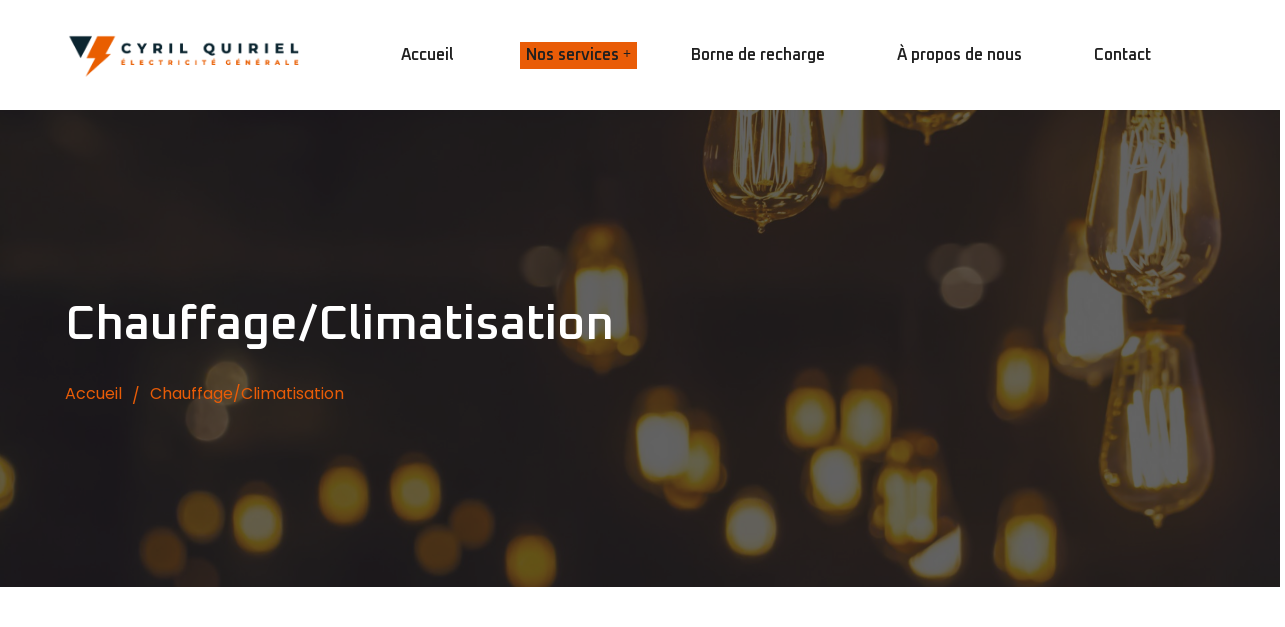

--- FILE ---
content_type: text/html; charset=UTF-8
request_url: https://quiriel-electricite.com/chauffage-climatisation/
body_size: 17535
content:
<!DOCTYPE html>
<html lang="fr-FR" prefix="og: https://ogp.me/ns#">
<head>
	<meta charset="UTF-8">
	<meta name="viewport" content="width=device-width">
	<link rel="profile" href="//gmpg.org/xfn/11">
	
<!-- Optimisation des moteurs de recherche par Rank Math - https://rankmath.com/ -->
<title>Chauffage/Climatisation - Quiriel Électricité</title>
<meta name="description" content="Notre service d’installation de chauffage/climatisation comprend une gamme complète de solutions pour maintenir votre intérieur à une température confortable"/>
<meta name="robots" content="follow, index, max-snippet:-1, max-video-preview:-1, max-image-preview:large"/>
<link rel="canonical" href="https://quiriel-electricite.com/chauffage-climatisation/" />
<meta property="og:locale" content="fr_FR" />
<meta property="og:type" content="article" />
<meta property="og:title" content="Chauffage/Climatisation - Quiriel Électricité" />
<meta property="og:description" content="Notre service d’installation de chauffage/climatisation comprend une gamme complète de solutions pour maintenir votre intérieur à une température confortable" />
<meta property="og:url" content="https://quiriel-electricite.com/chauffage-climatisation/" />
<meta property="og:site_name" content="Quiriel Électricité" />
<meta property="og:updated_time" content="2024-08-26T16:22:30+00:00" />
<meta property="og:image" content="https://quiriel-electricite.com/wp-content/uploads/elementor/thumbs/woman-holding-remote-start-heater-qt6jffbm10v02xzw61h3h73pkur4tq2c475fft6gx4.jpg" />
<meta property="og:image:secure_url" content="https://quiriel-electricite.com/wp-content/uploads/elementor/thumbs/woman-holding-remote-start-heater-qt6jffbm10v02xzw61h3h73pkur4tq2c475fft6gx4.jpg" />
<meta property="og:image:alt" content="Chauffage/Climatisation" />
<meta property="article:published_time" content="2024-08-26T14:16:25+00:00" />
<meta property="article:modified_time" content="2024-08-26T16:22:30+00:00" />
<meta name="twitter:card" content="summary_large_image" />
<meta name="twitter:title" content="Chauffage/Climatisation - Quiriel Électricité" />
<meta name="twitter:description" content="Notre service d’installation de chauffage/climatisation comprend une gamme complète de solutions pour maintenir votre intérieur à une température confortable" />
<meta name="twitter:image" content="https://quiriel-electricite.com/wp-content/uploads/elementor/thumbs/woman-holding-remote-start-heater-qt6jffbm10v02xzw61h3h73pkur4tq2c475fft6gx4.jpg" />
<meta name="twitter:label1" content="Temps de lecture" />
<meta name="twitter:data1" content="Moins d’une minute" />
<script type="application/ld+json" class="rank-math-schema">{"@context":"https://schema.org","@graph":[{"@type":["Person","Organization"],"@id":"https://quiriel-electricite.com/#person","name":"Quiriel E\u0301lectricite\u0301","logo":{"@type":"ImageObject","@id":"https://quiriel-electricite.com/#logo","url":"https://quiriel-electricite.com/wp-content/uploads/2024/08/Design-sans-titre-1.png","contentUrl":"https://quiriel-electricite.com/wp-content/uploads/2024/08/Design-sans-titre-1.png","caption":"Quiriel E\u0301lectricite\u0301","inLanguage":"fr-FR","width":"3125","height":"3125"},"image":{"@type":"ImageObject","@id":"https://quiriel-electricite.com/#logo","url":"https://quiriel-electricite.com/wp-content/uploads/2024/08/Design-sans-titre-1.png","contentUrl":"https://quiriel-electricite.com/wp-content/uploads/2024/08/Design-sans-titre-1.png","caption":"Quiriel E\u0301lectricite\u0301","inLanguage":"fr-FR","width":"3125","height":"3125"}},{"@type":"WebSite","@id":"https://quiriel-electricite.com/#website","url":"https://quiriel-electricite.com","name":"Quiriel E\u0301lectricite\u0301","publisher":{"@id":"https://quiriel-electricite.com/#person"},"inLanguage":"fr-FR"},{"@type":"ImageObject","@id":"https://quiriel-electricite.com/wp-content/uploads/elementor/thumbs/woman-holding-remote-start-heater-qt6jffbm10v02xzw61h3h73pkur4tq2c475fft6gx4.jpg","url":"https://quiriel-electricite.com/wp-content/uploads/elementor/thumbs/woman-holding-remote-start-heater-qt6jffbm10v02xzw61h3h73pkur4tq2c475fft6gx4.jpg","width":"200","height":"200","inLanguage":"fr-FR"},{"@type":"WebPage","@id":"https://quiriel-electricite.com/chauffage-climatisation/#webpage","url":"https://quiriel-electricite.com/chauffage-climatisation/","name":"Chauffage/Climatisation - Quiriel E\u0301lectricite\u0301","datePublished":"2024-08-26T14:16:25+00:00","dateModified":"2024-08-26T16:22:30+00:00","isPartOf":{"@id":"https://quiriel-electricite.com/#website"},"primaryImageOfPage":{"@id":"https://quiriel-electricite.com/wp-content/uploads/elementor/thumbs/woman-holding-remote-start-heater-qt6jffbm10v02xzw61h3h73pkur4tq2c475fft6gx4.jpg"},"inLanguage":"fr-FR"},{"@type":"Person","@id":"https://quiriel-electricite.com/author/logan/","name":"Logan","url":"https://quiriel-electricite.com/author/logan/","image":{"@type":"ImageObject","@id":"https://secure.gravatar.com/avatar/38b372ed2090222e6018f60445700368?s=96&amp;d=mm&amp;r=g","url":"https://secure.gravatar.com/avatar/38b372ed2090222e6018f60445700368?s=96&amp;d=mm&amp;r=g","caption":"Logan","inLanguage":"fr-FR"}},{"@type":"Article","headline":"Chauffage/Climatisation - Quiriel E\u0301lectricite\u0301","datePublished":"2024-08-26T14:16:25+00:00","dateModified":"2024-08-26T16:22:30+00:00","author":{"@id":"https://quiriel-electricite.com/author/logan/","name":"Logan"},"publisher":{"@id":"https://quiriel-electricite.com/#person"},"description":"Notre service d\u2019installation de chauffage/climatisation comprend une gamme compl\u00e8te de solutions pour maintenir votre int\u00e9rieur \u00e0 une temp\u00e9rature confortable","name":"Chauffage/Climatisation - Quiriel E\u0301lectricite\u0301","@id":"https://quiriel-electricite.com/chauffage-climatisation/#richSnippet","isPartOf":{"@id":"https://quiriel-electricite.com/chauffage-climatisation/#webpage"},"image":{"@id":"https://quiriel-electricite.com/wp-content/uploads/elementor/thumbs/woman-holding-remote-start-heater-qt6jffbm10v02xzw61h3h73pkur4tq2c475fft6gx4.jpg"},"inLanguage":"fr-FR","mainEntityOfPage":{"@id":"https://quiriel-electricite.com/chauffage-climatisation/#webpage"}}]}</script>
<!-- /Extension Rank Math WordPress SEO -->

<link rel='dns-prefetch' href='//www.googletagmanager.com' />
<link rel='dns-prefetch' href='//fonts.googleapis.com' />
<link rel="alternate" type="application/rss+xml" title="Quiriel Électricité &raquo; Flux" href="https://quiriel-electricite.com/feed/" />
<link rel="alternate" type="application/rss+xml" title="Quiriel Électricité &raquo; Flux des commentaires" href="https://quiriel-electricite.com/comments/feed/" />
<script type="text/javascript">
/* <![CDATA[ */
window._wpemojiSettings = {"baseUrl":"https:\/\/s.w.org\/images\/core\/emoji\/15.0.3\/72x72\/","ext":".png","svgUrl":"https:\/\/s.w.org\/images\/core\/emoji\/15.0.3\/svg\/","svgExt":".svg","source":{"concatemoji":"https:\/\/quiriel-electricite.com\/wp-includes\/js\/wp-emoji-release.min.js?ver=6.6.4"}};
/*! This file is auto-generated */
!function(i,n){var o,s,e;function c(e){try{var t={supportTests:e,timestamp:(new Date).valueOf()};sessionStorage.setItem(o,JSON.stringify(t))}catch(e){}}function p(e,t,n){e.clearRect(0,0,e.canvas.width,e.canvas.height),e.fillText(t,0,0);var t=new Uint32Array(e.getImageData(0,0,e.canvas.width,e.canvas.height).data),r=(e.clearRect(0,0,e.canvas.width,e.canvas.height),e.fillText(n,0,0),new Uint32Array(e.getImageData(0,0,e.canvas.width,e.canvas.height).data));return t.every(function(e,t){return e===r[t]})}function u(e,t,n){switch(t){case"flag":return n(e,"\ud83c\udff3\ufe0f\u200d\u26a7\ufe0f","\ud83c\udff3\ufe0f\u200b\u26a7\ufe0f")?!1:!n(e,"\ud83c\uddfa\ud83c\uddf3","\ud83c\uddfa\u200b\ud83c\uddf3")&&!n(e,"\ud83c\udff4\udb40\udc67\udb40\udc62\udb40\udc65\udb40\udc6e\udb40\udc67\udb40\udc7f","\ud83c\udff4\u200b\udb40\udc67\u200b\udb40\udc62\u200b\udb40\udc65\u200b\udb40\udc6e\u200b\udb40\udc67\u200b\udb40\udc7f");case"emoji":return!n(e,"\ud83d\udc26\u200d\u2b1b","\ud83d\udc26\u200b\u2b1b")}return!1}function f(e,t,n){var r="undefined"!=typeof WorkerGlobalScope&&self instanceof WorkerGlobalScope?new OffscreenCanvas(300,150):i.createElement("canvas"),a=r.getContext("2d",{willReadFrequently:!0}),o=(a.textBaseline="top",a.font="600 32px Arial",{});return e.forEach(function(e){o[e]=t(a,e,n)}),o}function t(e){var t=i.createElement("script");t.src=e,t.defer=!0,i.head.appendChild(t)}"undefined"!=typeof Promise&&(o="wpEmojiSettingsSupports",s=["flag","emoji"],n.supports={everything:!0,everythingExceptFlag:!0},e=new Promise(function(e){i.addEventListener("DOMContentLoaded",e,{once:!0})}),new Promise(function(t){var n=function(){try{var e=JSON.parse(sessionStorage.getItem(o));if("object"==typeof e&&"number"==typeof e.timestamp&&(new Date).valueOf()<e.timestamp+604800&&"object"==typeof e.supportTests)return e.supportTests}catch(e){}return null}();if(!n){if("undefined"!=typeof Worker&&"undefined"!=typeof OffscreenCanvas&&"undefined"!=typeof URL&&URL.createObjectURL&&"undefined"!=typeof Blob)try{var e="postMessage("+f.toString()+"("+[JSON.stringify(s),u.toString(),p.toString()].join(",")+"));",r=new Blob([e],{type:"text/javascript"}),a=new Worker(URL.createObjectURL(r),{name:"wpTestEmojiSupports"});return void(a.onmessage=function(e){c(n=e.data),a.terminate(),t(n)})}catch(e){}c(n=f(s,u,p))}t(n)}).then(function(e){for(var t in e)n.supports[t]=e[t],n.supports.everything=n.supports.everything&&n.supports[t],"flag"!==t&&(n.supports.everythingExceptFlag=n.supports.everythingExceptFlag&&n.supports[t]);n.supports.everythingExceptFlag=n.supports.everythingExceptFlag&&!n.supports.flag,n.DOMReady=!1,n.readyCallback=function(){n.DOMReady=!0}}).then(function(){return e}).then(function(){var e;n.supports.everything||(n.readyCallback(),(e=n.source||{}).concatemoji?t(e.concatemoji):e.wpemoji&&e.twemoji&&(t(e.twemoji),t(e.wpemoji)))}))}((window,document),window._wpemojiSettings);
/* ]]> */
</script>

<link rel='stylesheet' id='swiper-css' href='https://quiriel-electricite.com/wp-content/plugins/lte-ext/assets/css/swiper.css?ver=5.4.5' type='text/css' media='all' />
<style id='wp-emoji-styles-inline-css' type='text/css'>

	img.wp-smiley, img.emoji {
		display: inline !important;
		border: none !important;
		box-shadow: none !important;
		height: 1em !important;
		width: 1em !important;
		margin: 0 0.07em !important;
		vertical-align: -0.1em !important;
		background: none !important;
		padding: 0 !important;
	}
</style>
<style id='rank-math-toc-block-style-inline-css' type='text/css'>
.wp-block-rank-math-toc-block nav ol{counter-reset:item}.wp-block-rank-math-toc-block nav ol li{display:block}.wp-block-rank-math-toc-block nav ol li:before{content:counters(item, ".") ". ";counter-increment:item}

</style>
<style id='classic-theme-styles-inline-css' type='text/css'>
/*! This file is auto-generated */
.wp-block-button__link{color:#fff;background-color:#32373c;border-radius:9999px;box-shadow:none;text-decoration:none;padding:calc(.667em + 2px) calc(1.333em + 2px);font-size:1.125em}.wp-block-file__button{background:#32373c;color:#fff;text-decoration:none}
</style>
<style id='global-styles-inline-css' type='text/css'>
:root{--wp--preset--aspect-ratio--square: 1;--wp--preset--aspect-ratio--4-3: 4/3;--wp--preset--aspect-ratio--3-4: 3/4;--wp--preset--aspect-ratio--3-2: 3/2;--wp--preset--aspect-ratio--2-3: 2/3;--wp--preset--aspect-ratio--16-9: 16/9;--wp--preset--aspect-ratio--9-16: 9/16;--wp--preset--color--black: #202020;--wp--preset--color--cyan-bluish-gray: #abb8c3;--wp--preset--color--white: #ffffff;--wp--preset--color--pale-pink: #f78da7;--wp--preset--color--vivid-red: #cf2e2e;--wp--preset--color--luminous-vivid-orange: #ff6900;--wp--preset--color--luminous-vivid-amber: #fcb900;--wp--preset--color--light-green-cyan: #7bdcb5;--wp--preset--color--vivid-green-cyan: #00d084;--wp--preset--color--pale-cyan-blue: #8ed1fc;--wp--preset--color--vivid-cyan-blue: #0693e3;--wp--preset--color--vivid-purple: #9b51e0;--wp--preset--color--main-theme: #FFDB0D;--wp--preset--color--gray: #F8F8F8;--wp--preset--gradient--vivid-cyan-blue-to-vivid-purple: linear-gradient(135deg,rgba(6,147,227,1) 0%,rgb(155,81,224) 100%);--wp--preset--gradient--light-green-cyan-to-vivid-green-cyan: linear-gradient(135deg,rgb(122,220,180) 0%,rgb(0,208,130) 100%);--wp--preset--gradient--luminous-vivid-amber-to-luminous-vivid-orange: linear-gradient(135deg,rgba(252,185,0,1) 0%,rgba(255,105,0,1) 100%);--wp--preset--gradient--luminous-vivid-orange-to-vivid-red: linear-gradient(135deg,rgba(255,105,0,1) 0%,rgb(207,46,46) 100%);--wp--preset--gradient--very-light-gray-to-cyan-bluish-gray: linear-gradient(135deg,rgb(238,238,238) 0%,rgb(169,184,195) 100%);--wp--preset--gradient--cool-to-warm-spectrum: linear-gradient(135deg,rgb(74,234,220) 0%,rgb(151,120,209) 20%,rgb(207,42,186) 40%,rgb(238,44,130) 60%,rgb(251,105,98) 80%,rgb(254,248,76) 100%);--wp--preset--gradient--blush-light-purple: linear-gradient(135deg,rgb(255,206,236) 0%,rgb(152,150,240) 100%);--wp--preset--gradient--blush-bordeaux: linear-gradient(135deg,rgb(254,205,165) 0%,rgb(254,45,45) 50%,rgb(107,0,62) 100%);--wp--preset--gradient--luminous-dusk: linear-gradient(135deg,rgb(255,203,112) 0%,rgb(199,81,192) 50%,rgb(65,88,208) 100%);--wp--preset--gradient--pale-ocean: linear-gradient(135deg,rgb(255,245,203) 0%,rgb(182,227,212) 50%,rgb(51,167,181) 100%);--wp--preset--gradient--electric-grass: linear-gradient(135deg,rgb(202,248,128) 0%,rgb(113,206,126) 100%);--wp--preset--gradient--midnight: linear-gradient(135deg,rgb(2,3,129) 0%,rgb(40,116,252) 100%);--wp--preset--font-size--small: 14px;--wp--preset--font-size--medium: 20px;--wp--preset--font-size--large: 24px;--wp--preset--font-size--x-large: 42px;--wp--preset--font-size--regular: 16px;--wp--preset--spacing--20: 0.44rem;--wp--preset--spacing--30: 0.67rem;--wp--preset--spacing--40: 1rem;--wp--preset--spacing--50: 1.5rem;--wp--preset--spacing--60: 2.25rem;--wp--preset--spacing--70: 3.38rem;--wp--preset--spacing--80: 5.06rem;--wp--preset--shadow--natural: 6px 6px 9px rgba(0, 0, 0, 0.2);--wp--preset--shadow--deep: 12px 12px 50px rgba(0, 0, 0, 0.4);--wp--preset--shadow--sharp: 6px 6px 0px rgba(0, 0, 0, 0.2);--wp--preset--shadow--outlined: 6px 6px 0px -3px rgba(255, 255, 255, 1), 6px 6px rgba(0, 0, 0, 1);--wp--preset--shadow--crisp: 6px 6px 0px rgba(0, 0, 0, 1);}:where(.is-layout-flex){gap: 0.5em;}:where(.is-layout-grid){gap: 0.5em;}body .is-layout-flex{display: flex;}.is-layout-flex{flex-wrap: wrap;align-items: center;}.is-layout-flex > :is(*, div){margin: 0;}body .is-layout-grid{display: grid;}.is-layout-grid > :is(*, div){margin: 0;}:where(.wp-block-columns.is-layout-flex){gap: 2em;}:where(.wp-block-columns.is-layout-grid){gap: 2em;}:where(.wp-block-post-template.is-layout-flex){gap: 1.25em;}:where(.wp-block-post-template.is-layout-grid){gap: 1.25em;}.has-black-color{color: var(--wp--preset--color--black) !important;}.has-cyan-bluish-gray-color{color: var(--wp--preset--color--cyan-bluish-gray) !important;}.has-white-color{color: var(--wp--preset--color--white) !important;}.has-pale-pink-color{color: var(--wp--preset--color--pale-pink) !important;}.has-vivid-red-color{color: var(--wp--preset--color--vivid-red) !important;}.has-luminous-vivid-orange-color{color: var(--wp--preset--color--luminous-vivid-orange) !important;}.has-luminous-vivid-amber-color{color: var(--wp--preset--color--luminous-vivid-amber) !important;}.has-light-green-cyan-color{color: var(--wp--preset--color--light-green-cyan) !important;}.has-vivid-green-cyan-color{color: var(--wp--preset--color--vivid-green-cyan) !important;}.has-pale-cyan-blue-color{color: var(--wp--preset--color--pale-cyan-blue) !important;}.has-vivid-cyan-blue-color{color: var(--wp--preset--color--vivid-cyan-blue) !important;}.has-vivid-purple-color{color: var(--wp--preset--color--vivid-purple) !important;}.has-black-background-color{background-color: var(--wp--preset--color--black) !important;}.has-cyan-bluish-gray-background-color{background-color: var(--wp--preset--color--cyan-bluish-gray) !important;}.has-white-background-color{background-color: var(--wp--preset--color--white) !important;}.has-pale-pink-background-color{background-color: var(--wp--preset--color--pale-pink) !important;}.has-vivid-red-background-color{background-color: var(--wp--preset--color--vivid-red) !important;}.has-luminous-vivid-orange-background-color{background-color: var(--wp--preset--color--luminous-vivid-orange) !important;}.has-luminous-vivid-amber-background-color{background-color: var(--wp--preset--color--luminous-vivid-amber) !important;}.has-light-green-cyan-background-color{background-color: var(--wp--preset--color--light-green-cyan) !important;}.has-vivid-green-cyan-background-color{background-color: var(--wp--preset--color--vivid-green-cyan) !important;}.has-pale-cyan-blue-background-color{background-color: var(--wp--preset--color--pale-cyan-blue) !important;}.has-vivid-cyan-blue-background-color{background-color: var(--wp--preset--color--vivid-cyan-blue) !important;}.has-vivid-purple-background-color{background-color: var(--wp--preset--color--vivid-purple) !important;}.has-black-border-color{border-color: var(--wp--preset--color--black) !important;}.has-cyan-bluish-gray-border-color{border-color: var(--wp--preset--color--cyan-bluish-gray) !important;}.has-white-border-color{border-color: var(--wp--preset--color--white) !important;}.has-pale-pink-border-color{border-color: var(--wp--preset--color--pale-pink) !important;}.has-vivid-red-border-color{border-color: var(--wp--preset--color--vivid-red) !important;}.has-luminous-vivid-orange-border-color{border-color: var(--wp--preset--color--luminous-vivid-orange) !important;}.has-luminous-vivid-amber-border-color{border-color: var(--wp--preset--color--luminous-vivid-amber) !important;}.has-light-green-cyan-border-color{border-color: var(--wp--preset--color--light-green-cyan) !important;}.has-vivid-green-cyan-border-color{border-color: var(--wp--preset--color--vivid-green-cyan) !important;}.has-pale-cyan-blue-border-color{border-color: var(--wp--preset--color--pale-cyan-blue) !important;}.has-vivid-cyan-blue-border-color{border-color: var(--wp--preset--color--vivid-cyan-blue) !important;}.has-vivid-purple-border-color{border-color: var(--wp--preset--color--vivid-purple) !important;}.has-vivid-cyan-blue-to-vivid-purple-gradient-background{background: var(--wp--preset--gradient--vivid-cyan-blue-to-vivid-purple) !important;}.has-light-green-cyan-to-vivid-green-cyan-gradient-background{background: var(--wp--preset--gradient--light-green-cyan-to-vivid-green-cyan) !important;}.has-luminous-vivid-amber-to-luminous-vivid-orange-gradient-background{background: var(--wp--preset--gradient--luminous-vivid-amber-to-luminous-vivid-orange) !important;}.has-luminous-vivid-orange-to-vivid-red-gradient-background{background: var(--wp--preset--gradient--luminous-vivid-orange-to-vivid-red) !important;}.has-very-light-gray-to-cyan-bluish-gray-gradient-background{background: var(--wp--preset--gradient--very-light-gray-to-cyan-bluish-gray) !important;}.has-cool-to-warm-spectrum-gradient-background{background: var(--wp--preset--gradient--cool-to-warm-spectrum) !important;}.has-blush-light-purple-gradient-background{background: var(--wp--preset--gradient--blush-light-purple) !important;}.has-blush-bordeaux-gradient-background{background: var(--wp--preset--gradient--blush-bordeaux) !important;}.has-luminous-dusk-gradient-background{background: var(--wp--preset--gradient--luminous-dusk) !important;}.has-pale-ocean-gradient-background{background: var(--wp--preset--gradient--pale-ocean) !important;}.has-electric-grass-gradient-background{background: var(--wp--preset--gradient--electric-grass) !important;}.has-midnight-gradient-background{background: var(--wp--preset--gradient--midnight) !important;}.has-small-font-size{font-size: var(--wp--preset--font-size--small) !important;}.has-medium-font-size{font-size: var(--wp--preset--font-size--medium) !important;}.has-large-font-size{font-size: var(--wp--preset--font-size--large) !important;}.has-x-large-font-size{font-size: var(--wp--preset--font-size--x-large) !important;}
:where(.wp-block-post-template.is-layout-flex){gap: 1.25em;}:where(.wp-block-post-template.is-layout-grid){gap: 1.25em;}
:where(.wp-block-columns.is-layout-flex){gap: 2em;}:where(.wp-block-columns.is-layout-grid){gap: 2em;}
:root :where(.wp-block-pullquote){font-size: 1.5em;line-height: 1.6;}
</style>
<link rel='stylesheet' id='contact-form-7-css' href='https://quiriel-electricite.com/wp-content/plugins/contact-form-7/includes/css/styles.css?ver=5.9.8' type='text/css' media='all' />
<link rel='stylesheet' id='dashicons-css' href='https://quiriel-electricite.com/wp-includes/css/dashicons.min.css?ver=6.6.4' type='text/css' media='all' />
<link rel='stylesheet' id='post-views-counter-frontend-css' href='https://quiriel-electricite.com/wp-content/plugins/post-views-counter/css/frontend.min.css?ver=1.4.7' type='text/css' media='all' />
<link rel='stylesheet' id='bootstrap-css' href='https://quiriel-electricite.com/wp-content/themes/wolt/assets/css/bootstrap-grid.css?ver=1.0' type='text/css' media='all' />
<link rel='stylesheet' id='wolt-theme-style-css' href='https://quiriel-electricite.com/wp-content/themes/wolt-child/style.css?ver=1.0' type='text/css' media='all' />
<style id='wolt-theme-style-inline-css' type='text/css'>
			:root {			  --main:   #e95c07 !important;			  --second:   #e95c07 !important;			  --gray:   #f4f4f4 !important;			  --black:  #202020 !important;			  --white:  #FFFFFF !important;			  --red:   #FF3E32 !important;			  --yellow:   #F8BC26 !important;			  --green:   #5B9B37 !important;--font-main: 'Poppins' !important;--font-headers: 'Oxanium' !important;--font-subheaders: 'Rajdhani' !important;			  			}				.lte-page-header { background-image: url(//quiriel-electricite.com/wp-content/uploads/2023/04/header_inner_01.jpg) !important; } #nav-wrapper.lte-layout-transparent .lte-navbar.dark.affix { background-color: rgba(0,0,0,0.75) !important; } .lte-logo img { max-height: 50px !important; } .lte-layout-desktop-center-transparent .lte-navbar .lte-logo img { max-height: 50px !important; } 
</style>
<link rel='stylesheet' id='font-awesome-css' href='https://quiriel-electricite.com/wp-content/themes/wolt/assets/fonts/font-awesome/css/all.min.css?ver=1.0' type='text/css' media='all' />
<link rel='stylesheet' id='elementor-icons-css' href='https://quiriel-electricite.com/wp-content/plugins/elementor/assets/lib/eicons/css/elementor-icons.min.css?ver=5.30.0' type='text/css' media='all' />
<link rel='stylesheet' id='elementor-frontend-css' href='https://quiriel-electricite.com/wp-content/uploads/elementor/css/custom-frontend.min.css?ver=1760357984' type='text/css' media='all' />
<link rel='stylesheet' id='elementor-post-13200-css' href='https://quiriel-electricite.com/wp-content/uploads/elementor/css/post-13200.css?ver=1760357984' type='text/css' media='all' />
<link rel='stylesheet' id='elementor-post-34954-css' href='https://quiriel-electricite.com/wp-content/uploads/elementor/css/post-34954.css?ver=1760512564' type='text/css' media='all' />
<link rel='stylesheet' id='wolt-parent-style-css' href='https://quiriel-electricite.com/wp-content/themes/wolt/style.css?ver=6.6.4' type='text/css' media='all' />
<link rel='stylesheet' id='wolt-child-style-css' href='https://quiriel-electricite.com/wp-content/themes/wolt-child/style.css?ver=1.0' type='text/css' media='all' />
<link rel='stylesheet' id='magnific-popup-css' href='https://quiriel-electricite.com/wp-content/themes/wolt/assets/css/magnific-popup.css?ver=1.1.0' type='text/css' media='all' />
<link rel='stylesheet' id='wolt-google-fonts-css' href='//fonts.googleapis.com/css?family=Poppins:400,400i,600,700%7COxanium:600%7CRajdhani:600' type='text/css' media='all' />
<link rel='stylesheet' id='font-awesome-shims-css' href='https://quiriel-electricite.com/wp-content/themes/wolt/assets/fonts/font-awesome/css/v4-shims.min.css?ver=1.0' type='text/css' media='all' />
<link rel='stylesheet' id='lte-font-css' href='https://quiriel-electricite.com/wp-content/themes/wolt/assets/fonts/lte-font-codes.css?ver=1.0' type='text/css' media='all' />
<link rel='stylesheet' id='google-fonts-1-css' href='https://fonts.googleapis.com/css?family=Roboto%3A100%2C100italic%2C200%2C200italic%2C300%2C300italic%2C400%2C400italic%2C500%2C500italic%2C600%2C600italic%2C700%2C700italic%2C800%2C800italic%2C900%2C900italic%7CRoboto+Slab%3A100%2C100italic%2C200%2C200italic%2C300%2C300italic%2C400%2C400italic%2C500%2C500italic%2C600%2C600italic%2C700%2C700italic%2C800%2C800italic%2C900%2C900italic&#038;display=auto&#038;ver=6.6.4' type='text/css' media='all' />
<link rel='stylesheet' id='elementor-icons-shared-0-css' href='https://quiriel-electricite.com/wp-content/plugins/elementor/assets/lib/font-awesome/css/fontawesome.min.css?ver=5.15.3' type='text/css' media='all' />
<link rel='stylesheet' id='elementor-icons-fa-solid-css' href='https://quiriel-electricite.com/wp-content/plugins/elementor/assets/lib/font-awesome/css/solid.min.css?ver=5.15.3' type='text/css' media='all' />
<link rel='stylesheet' id='elementor-icons-fa-regular-css' href='https://quiriel-electricite.com/wp-content/plugins/elementor/assets/lib/font-awesome/css/regular.min.css?ver=5.15.3' type='text/css' media='all' />
<link rel="preconnect" href="https://fonts.gstatic.com/" crossorigin><script type="text/javascript" src="https://quiriel-electricite.com/wp-includes/js/jquery/jquery.min.js?ver=3.7.1" id="jquery-core-js"></script>
<script type="text/javascript" src="https://quiriel-electricite.com/wp-includes/js/jquery/jquery-migrate.min.js?ver=3.4.1" id="jquery-migrate-js"></script>
<script type="text/javascript" src="https://quiriel-electricite.com/wp-content/plugins/lte-ext/assets/js/jquery.paroller.js?ver=1.4.7" id="jquery-paroller-js"></script>
<script type="text/javascript" src="https://quiriel-electricite.com/wp-content/themes/wolt/assets/js/modernizr-2.6.2.min.js?ver=2.6.2" id="modernizr-js"></script>

<!-- Extrait de code de la balise Google (gtag.js) ajouté par Site Kit -->

<!-- Extrait Google Analytics ajouté par Site Kit -->
<script type="text/javascript" src="https://www.googletagmanager.com/gtag/js?id=GT-NBPPB7X" id="google_gtagjs-js" async></script>
<script type="text/javascript" id="google_gtagjs-js-after">
/* <![CDATA[ */
window.dataLayer = window.dataLayer || [];function gtag(){dataLayer.push(arguments);}
gtag("set","linker",{"domains":["quiriel-electricite.com"]});
gtag("js", new Date());
gtag("set", "developer_id.dZTNiMT", true);
gtag("config", "GT-NBPPB7X");
/* ]]> */
</script>

<!-- Extrait de code de la balise Google de fin (gtag.js) ajouté par Site Kit -->
<link rel="https://api.w.org/" href="https://quiriel-electricite.com/wp-json/" /><link rel="alternate" title="JSON" type="application/json" href="https://quiriel-electricite.com/wp-json/wp/v2/pages/34954" /><link rel="EditURI" type="application/rsd+xml" title="RSD" href="https://quiriel-electricite.com/xmlrpc.php?rsd" />
<meta name="generator" content="WordPress 6.6.4" />
<link rel='shortlink' href='https://quiriel-electricite.com/?p=34954' />
<link rel="alternate" title="oEmbed (JSON)" type="application/json+oembed" href="https://quiriel-electricite.com/wp-json/oembed/1.0/embed?url=https%3A%2F%2Fquiriel-electricite.com%2Fchauffage-climatisation%2F" />
<link rel="alternate" title="oEmbed (XML)" type="text/xml+oembed" href="https://quiriel-electricite.com/wp-json/oembed/1.0/embed?url=https%3A%2F%2Fquiriel-electricite.com%2Fchauffage-climatisation%2F&#038;format=xml" />
<meta name="generator" content="Site Kit by Google 1.133.0" /><meta name="generator" content="Elementor 3.23.4; features: additional_custom_breakpoints, e_lazyload; settings: css_print_method-external, google_font-enabled, font_display-auto">
<style type="text/css">.recentcomments a{display:inline !important;padding:0 !important;margin:0 !important;}</style>			<style>
				.e-con.e-parent:nth-of-type(n+4):not(.e-lazyloaded):not(.e-no-lazyload),
				.e-con.e-parent:nth-of-type(n+4):not(.e-lazyloaded):not(.e-no-lazyload) * {
					background-image: none !important;
				}
				@media screen and (max-height: 1024px) {
					.e-con.e-parent:nth-of-type(n+3):not(.e-lazyloaded):not(.e-no-lazyload),
					.e-con.e-parent:nth-of-type(n+3):not(.e-lazyloaded):not(.e-no-lazyload) * {
						background-image: none !important;
					}
				}
				@media screen and (max-height: 640px) {
					.e-con.e-parent:nth-of-type(n+2):not(.e-lazyloaded):not(.e-no-lazyload),
					.e-con.e-parent:nth-of-type(n+2):not(.e-lazyloaded):not(.e-no-lazyload) * {
						background-image: none !important;
					}
				}
			</style>
			<link rel="icon" href="https://quiriel-electricite.com/wp-content/uploads/2024/08/cropped-Design-sans-titre-32x32.png" sizes="32x32" />
<link rel="icon" href="https://quiriel-electricite.com/wp-content/uploads/2024/08/cropped-Design-sans-titre-192x192.png" sizes="192x192" />
<link rel="apple-touch-icon" href="https://quiriel-electricite.com/wp-content/uploads/2024/08/cropped-Design-sans-titre-180x180.png" />
<meta name="msapplication-TileImage" content="https://quiriel-electricite.com/wp-content/uploads/2024/08/cropped-Design-sans-titre-270x270.png" />
</head>
<body class="page-template page-template-page-templates page-template-full-width page-template-page-templatesfull-width-php page page-id-34954 full-width singular lte-fw-loaded lte-color-scheme-default lte-body-white lte-background-white paceloader-disabled no-sidebar elementor-default elementor-kit-13200 elementor-page elementor-page-34954">
<div class="lte-content-wrapper  lte-layout-default">	<div class="lte-header-wrapper header-h1  header-parallax lte-header-overlay hasBreadcrumbs lte-layout-default lte-pageheader-default">
	<div id="lte-nav-wrapper" class="lte-layout-default lte-nav-color-black">
	<nav class="lte-navbar" data-spy="affix" data-offset-top="0">
		<div class="container">	
			<div class="lte-navbar-logo">	
				<a class="lte-logo" href="https://quiriel-electricite.com/"><img src="//quiriel-electricite.com/wp-content/uploads/2021/12/LOGO-quiriel-cyril-normal.png" alt="Quiriel Électricité" srcset="//quiriel-electricite.com/wp-content/uploads/2021/12/LOGO-quiriel-cyril-normal.png 1x,//quiriel-electricite.com/wp-content/uploads/2021/12/LOGO-quiriel-cyril-normal.png 2x"></a>			</div>	
						
			<div class="lte-navbar-items navbar-mobile-black navbar-collapse collapse" data-mobile-screen-width="1198">
				<div class="toggle-wrap">
					<a class="lte-logo" href="https://quiriel-electricite.com/"><img src="//quiriel-electricite.com/wp-content/uploads/2021/12/LOGO-quiriel-cyril-dark-1.png" alt="Quiriel Électricité" srcset="//quiriel-electricite.com/wp-content/uploads/2021/12/LOGO-quiriel-cyril-dark-1.png 1x,//quiriel-electricite.com/wp-content/uploads/2021/12/LOGO-quiriel-cyril-dark-1.png 2x"></a>						
					<button type="button" class="lte-navbar-toggle collapsed">
						<span class="close">&times;</span>
					</button>							
					<div class="clearfix"></div>
				</div>
				<ul id="menu-menu-principal" class="lte-ul-nav"><li id="menu-item-34791" class="menu-item menu-item-type-post_type menu-item-object-page menu-item-home menu-item-34791"><a href="https://quiriel-electricite.com/" ><span>Accueil</span></a></li>
<li id="menu-item-34929" class="menu-item menu-item-type-custom menu-item-object-custom current-menu-ancestor current-menu-parent menu-item-has-children menu-item-34929"><a href="#" ><span>Nos services</span></a>
<ul class="sub-menu">
	<li id="menu-item-34786" class="menu-item menu-item-type-post_type menu-item-object-page menu-item-34786"><a href="https://quiriel-electricite.com/nos-services-installation-electrique/" ><span>Installation électrique</span></a></li>
	<li id="menu-item-34965" class="menu-item menu-item-type-post_type menu-item-object-page menu-item-34965"><a href="https://quiriel-electricite.com/nos-services-domotique/" ><span>Domotique</span></a></li>
	<li id="menu-item-34964" class="menu-item menu-item-type-post_type menu-item-object-page current-menu-item page_item page-item-34954 current_page_item menu-item-34964"><a href="https://quiriel-electricite.com/chauffage-climatisation/" ><span>Chauffage/Climatisation</span></a></li>
	<li id="menu-item-34962" class="menu-item menu-item-type-post_type menu-item-object-page menu-item-34962"><a href="https://quiriel-electricite.com/ventilation-vmc/" ><span>Ventilation/VMC</span></a></li>
	<li id="menu-item-34963" class="menu-item menu-item-type-post_type menu-item-object-page menu-item-34963"><a href="https://quiriel-electricite.com/interphone-videophone/" ><span>Interphone/Videophone</span></a></li>
</ul>
</li>
<li id="menu-item-34787" class="menu-item menu-item-type-post_type menu-item-object-page menu-item-34787"><a href="https://quiriel-electricite.com/borne-de-recharge/" ><span>Borne de recharge</span></a></li>
<li id="menu-item-34789" class="menu-item menu-item-type-post_type menu-item-object-page menu-item-34789"><a href="https://quiriel-electricite.com/a-propos-de-nous-electricien-autour-de-moi/" ><span>À propos de nous</span></a></li>
<li id="menu-item-34790" class="menu-item menu-item-type-post_type menu-item-object-page menu-item-34790"><a href="https://quiriel-electricite.com/contact/" ><span>Contact</span></a></li>
</ul>				<div class="lte-mobile-controls">
									
				</div>				
			</div>
					
			<button type="button" class="lte-navbar-toggle">
				<span class="icon-bar top-bar"></span>
				<span class="icon-bar middle-bar"></span>
				<span class="icon-bar bottom-bar"></span>
			</button>			
		</div>
	</nav>
</div>
		<header class="lte-page-header lte-parallax-yes">
		    <div class="container">
		    	<div class="lte-header-h1-wrapper"><h1 class="header">Chauffage/Climatisation</h1></div><ul class="breadcrumbs" typeof="BreadcrumbList" vocab="https://schema.org/"><!-- Breadcrumb NavXT 7.3.1 -->
<li class="home"><span property="itemListElement" typeof="ListItem"><a property="item" typeof="WebPage" title="Aller à Accueil." href="https://quiriel-electricite.com" class="home" ><span property="name">Accueil</span></a><meta property="position" content="1"></span></li>
<li class="post post-page current-item"><span property="itemListElement" typeof="ListItem"><a property="item" typeof="WebPage" title="Go to Chauffage/Climatisation." href="https://quiriel-electricite.com/chauffage-climatisation/" class="post post-page current-item"><span property="name">Chauffage/Climatisation</span></a><meta property="position" content="2"></span></li>
</ul>		    </div>
					</header>
			</div>
	<!-- Content -->
	<div class="lte-text-page  margin-disabled">
        <div class="row centered">
        	            <div class="col-xl-12 col-xs-12">
				<article id="post-34954" class="post-34954 page type-page status-publish hentry">
	<div class="entry-content clearfix" id="entry-div">
				<div data-elementor-type="wp-page" data-elementor-id="34954" class="elementor elementor-34954">
						<section class="elementor-section elementor-top-section elementor-element elementor-element-4cbc8ca elementor-section-boxed elementor-section-height-default elementor-section-height-default" data-id="4cbc8ca" data-element_type="section" data-settings="{&quot;background_background&quot;:&quot;classic&quot;}">
						<div class="elementor-container elementor-column-gap-default">
					<div class="elementor-column elementor-col-50 elementor-top-column elementor-element elementor-element-4134e83" data-id="4134e83" data-element_type="column">
			<div class="elementor-widget-wrap elementor-element-populated">
						<div class="elementor-element elementor-element-8477f70 lte-heading-style-header-subheader lte-heading-align-tablet-center elementor-widget elementor-widget-lte-header" data-id="8477f70" data-element_type="widget" data-widget_type="lte-header.default">
				<div class="elementor-widget-container">
			<div class="lte-heading lte-style-header-subheader lte-subcolor-Default has-subheader heading-tag-h2 heading-subtag-h6"><div class="lte-heading-content"><h6 class="lte-subheader">Nos services</h6><h2 class="lte-header">Chauffage &amp; Climatisation</h2></div></div>		</div>
				</div>
				<div class="elementor-element elementor-element-2d27b20 elementor-widget__width-initial elementor-widget elementor-widget-text-editor" data-id="2d27b20" data-element_type="widget" data-widget_type="text-editor.default">
				<div class="elementor-widget-container">
							<p><span style="color: #202020;">Notre service d’installation de chauffage/climatisation comprend une gamme complète de solutions pour maintenir votre intérieur à une température confortable toute l’année. Nous travaillons avec des équipements de qualité supérieure pour garantir des performances optimales et une efficacité énergétique maximale. Que vous souhaitiez un système de chauffage traditionnel, une pompe à chaleur ou une climatisation centralisée, nous avons l’expertise nécessaire pour vous conseiller et installer le système le mieux adapté à votre espace.</span><br style="color: #202020;" /><br style="color: #202020;" /><span style="color: #202020;">Nous accordons une grande importance à la satisfaction de nos clients. Notre équipe d’électriciens qualifiés est réputée pour son professionnalisme, sa ponctualité et son souci du détail. Nous travaillons en étroite collaboration avec vous pour comprendre vos besoins spécifiques et concevoir une solution de chauffage/climatisation sur mesure qui correspond à votre budget et à vos attentes. Nous nous engageons à fournir des installations de qualité supérieure, des finitions impeccables et un service après-vente attentif pour assurer votre confort à long terme.</span></p>						</div>
				</div>
					</div>
		</div>
				<div class="elementor-column elementor-col-50 elementor-top-column elementor-element elementor-element-7abeff4" data-id="7abeff4" data-element_type="column">
			<div class="elementor-widget-wrap elementor-element-populated">
						<div class="elementor-element elementor-element-dd20f9d lte-animation-speed-slow elementor-widget elementor-widget-image" data-id="dd20f9d" data-element_type="widget" data-widget_type="image.default">
				<div class="elementor-widget-container">
													<img decoding="async" src="https://quiriel-electricite.com/wp-content/uploads/elementor/thumbs/woman-holding-remote-start-heater-qt6jffbm10v02xzw61h3h73pkur4tq2c475fft6gx4.jpg" title="woman-holding-remote-start-heater" alt="woman-holding-remote-start-heater" loading="lazy" />													</div>
				</div>
				<div class="elementor-element elementor-element-35f8c01 lte-heading-style-year elementor-widget__width-initial elementor-absolute lte-heading-align-center elementor-widget elementor-widget-lte-header" data-id="35f8c01" data-element_type="widget" data-settings="{&quot;_position&quot;:&quot;absolute&quot;}" data-widget_type="lte-header.default">
				<div class="elementor-widget-container">
			<div class="lte-heading lte-style-year lte-color-white lte-subcolor-Default has-subheader heading-tag-h2 heading-subtag-h6"><div class="lte-heading-content"><h6 class="lte-subheader">20</h6><h2 class="lte-header">ans d'expérience</h2></div></div>		</div>
				</div>
					</div>
		</div>
					</div>
		</section>
				<section class="elementor-section elementor-top-section elementor-element elementor-element-5750952 elementor-section-full_width elementor-section-height-default elementor-section-height-default" data-id="5750952" data-element_type="section" data-settings="{&quot;background_background&quot;:&quot;classic&quot;}">
							<div class="elementor-background-overlay"></div>
							<div class="elementor-container elementor-column-gap-default">
					<div class="elementor-column elementor-col-50 elementor-top-column elementor-element elementor-element-1116165" data-id="1116165" data-element_type="column">
			<div class="elementor-widget-wrap elementor-element-populated">
						<div class="elementor-element elementor-element-aca9a8d elementor-widget elementor-widget-spacer" data-id="aca9a8d" data-element_type="widget" data-widget_type="spacer.default">
				<div class="elementor-widget-container">
					<div class="elementor-spacer">
			<div class="elementor-spacer-inner"></div>
		</div>
				</div>
				</div>
				<div class="elementor-element elementor-element-7634240 lte-heading-style-default elementor-widget elementor-widget-lte-header" data-id="7634240" data-element_type="widget" data-widget_type="lte-header.default">
				<div class="elementor-widget-container">
			<div class="lte-heading lte-style-default lte-color-white lte-subcolor-Default heading-tag-h2 heading-subtag-h6"><div class="lte-heading-content"><h2 class="lte-header">Contactez-nous dès aujourd'hui</h2></div></div>		</div>
				</div>
				<div class="elementor-element elementor-element-31a057c elementor-widget elementor-widget-spacer" data-id="31a057c" data-element_type="widget" data-widget_type="spacer.default">
				<div class="elementor-widget-container">
					<div class="elementor-spacer">
			<div class="elementor-spacer-inner"></div>
		</div>
				</div>
				</div>
				<div class="elementor-element elementor-element-946a6dd elementor-widget elementor-widget-lte-button" data-id="946a6dd" data-element_type="widget" data-widget_type="lte-button.default">
				<div class="elementor-widget-container">
			<div class="lte-btn-wrap">
	<a href="https://quiriel-electricite.com/contact/"  class="lte-btn color-hover-white"><span class="lte-btn-inner"><span class="lte-btn-before"></span>Contactez-nous<span class="lte-btn-after"></span></span></a></div>		</div>
				</div>
				<div class="elementor-element elementor-element-2c9df4e elementor-widget elementor-widget-spacer" data-id="2c9df4e" data-element_type="widget" data-widget_type="spacer.default">
				<div class="elementor-widget-container">
					<div class="elementor-spacer">
			<div class="elementor-spacer-inner"></div>
		</div>
				</div>
				</div>
					</div>
		</div>
				<div class="elementor-column elementor-col-50 elementor-top-column elementor-element elementor-element-e668f4a" data-id="e668f4a" data-element_type="column">
			<div class="elementor-widget-wrap elementor-element-populated">
						<div class="elementor-element elementor-element-af37e7f elementor-widget elementor-widget-spacer" data-id="af37e7f" data-element_type="widget" data-widget_type="spacer.default">
				<div class="elementor-widget-container">
					<div class="elementor-spacer">
			<div class="elementor-spacer-inner"></div>
		</div>
				</div>
				</div>
				<div class="elementor-element elementor-element-a56c7de elementor-widget__width-initial elementor-widget-mobile__width-inherit lte-style-grid-disabled elementor-widget elementor-widget-lte-icons" data-id="a56c7de" data-element_type="widget" data-widget_type="lte-icons.default">
				<div class="elementor-widget-container">
			<ul class="lte-block-icon icons-count-4 lte-icon-space-lg lte-icon-shape-default lte-icon-background-disabled lte-icon-color-main lte-icon-divider-solid lte-icon-size-medium lte-header-color-white lte-icon-type-top lte-icon-align- lte-hover-animation-yes layout-responsive lte-additional-"><li class="col-xl-6 col-lg-6 col-md-6 col-sm-6 col-ms-12 col-xs-12"><div   class="lte-inner"><i aria-hidden="true" class="icon icon-tool"></i><span class="lte-icon-content"> <span class="lte-header lte-h5"> Expertise professionnelle </span> </span></div></li><li class="col-xl-6 col-lg-6 col-md-6 col-sm-6 col-ms-12 col-xs-12"><div   class="lte-inner"><i aria-hidden="true" class="fas fa-assistive-listening-systems"></i><span class="lte-icon-content"> <span class="lte-header lte-h5"> À l'écoute des <br />
clients </span> </span></div></li><li class="col-xl-6 col-lg-6 col-md-6 col-sm-6 col-ms-12 col-xs-12"><div   class="lte-inner"><i aria-hidden="true" class="far fa-check-circle"></i><span class="lte-icon-content"> <span class="lte-header lte-h5"> Fiable &amp;<br />
100% sécurisée </span> </span></div></li><li class="col-xl-6 col-lg-6 col-md-6 col-sm-6 col-ms-12 col-xs-12"><div   class="lte-inner"><i aria-hidden="true" class="icon icon-protection"></i><span class="lte-icon-content"> <span class="lte-header lte-h5"> Qualité des <br />
réalisations </span> </span></div></li></ul>		</div>
				</div>
				<div class="elementor-element elementor-element-70fa635 elementor-widget elementor-widget-spacer" data-id="70fa635" data-element_type="widget" data-widget_type="spacer.default">
				<div class="elementor-widget-container">
					<div class="elementor-spacer">
			<div class="elementor-spacer-inner"></div>
		</div>
				</div>
				</div>
					</div>
		</div>
					</div>
		</section>
				</div>
			</div>
</article>
            </div>
        	        
        </div>
	</div>

</div><div class="lte-footer-wrapper lte-footer-layout-default"><div class="footer-wrapper"><div class="lte-container"><div class="footer-block lte-footer-widget-area">		<div data-elementor-type="wp-post" data-elementor-id="29393" class="elementor elementor-29393">
						<section class="lte-background-black elementor-section elementor-top-section elementor-element elementor-element-41d9cc1 lte-background-black elementor-section-boxed elementor-section-height-default elementor-section-height-default" data-id="41d9cc1" data-element_type="section" data-settings="{&quot;background_background&quot;:&quot;classic&quot;}">
						<div class="elementor-container elementor-column-gap-custom">
					<div class="elementor-column elementor-col-33 elementor-top-column elementor-element elementor-element-f20dd0b" data-id="f20dd0b" data-element_type="column">
			<div class="elementor-widget-wrap elementor-element-populated">
						<div class="elementor-element elementor-element-fd537ec lte-animation-speed-slow elementor-widget elementor-widget-image" data-id="fd537ec" data-element_type="widget" data-widget_type="image.default">
				<div class="elementor-widget-container">
													<img width="4300" height="887" src="https://quiriel-electricite.com/wp-content/uploads/2021/12/LOGO-quiriel-cyril-dark-1.png" class="attachment-full size-full wp-image-34820" alt="" srcset="https://quiriel-electricite.com/wp-content/uploads/2021/12/LOGO-quiriel-cyril-dark-1.png 4300w, https://quiriel-electricite.com/wp-content/uploads/2021/12/LOGO-quiriel-cyril-dark-1-300x62.png 300w, https://quiriel-electricite.com/wp-content/uploads/2021/12/LOGO-quiriel-cyril-dark-1-1024x211.png 1024w, https://quiriel-electricite.com/wp-content/uploads/2021/12/LOGO-quiriel-cyril-dark-1-768x158.png 768w, https://quiriel-electricite.com/wp-content/uploads/2021/12/LOGO-quiriel-cyril-dark-1-1536x317.png 1536w, https://quiriel-electricite.com/wp-content/uploads/2021/12/LOGO-quiriel-cyril-dark-1-2048x422.png 2048w, https://quiriel-electricite.com/wp-content/uploads/2021/12/LOGO-quiriel-cyril-dark-1-100x21.png 100w, https://quiriel-electricite.com/wp-content/uploads/2021/12/LOGO-quiriel-cyril-dark-1-1250x258.png 1250w" sizes="(max-width: 4300px) 100vw, 4300px" />													</div>
				</div>
				<div class="elementor-element elementor-element-e519629 elementor-widget__width-initial elementor-widget elementor-widget-text-editor" data-id="e519629" data-element_type="widget" data-widget_type="text-editor.default">
				<div class="elementor-widget-container">
							<p><span class="text-md">Cyril Quiriel Électricité Générale, une société qui possède une expérience solide de 20 ans dans le domaine de l’électricité. Nous sommes fiers de vous offrir des services électriques fiables et de qualité, répondant aux besoins de nos clients dans divers domaines.<br /></span></p>						</div>
				</div>
				<div class="elementor-element elementor-element-f076ee8 lte-heading-style-default elementor-widget elementor-widget-lte-header" data-id="f076ee8" data-element_type="widget" data-widget_type="lte-header.default">
				<div class="elementor-widget-container">
			<a class="lte-heading lte-style-default lte-color-main lte-subcolor-Default heading-tag-h6 heading-subtag-h6 hasLink" href="https://quiriel-electricite.com/mentions-legales/"><div class="lte-heading-content"><h6 class="lte-header">Mentions légales</h6></div></a>		</div>
				</div>
				<div class="elementor-element elementor-element-9346e01 elementor-widget elementor-widget-spacer" data-id="9346e01" data-element_type="widget" data-widget_type="spacer.default">
				<div class="elementor-widget-container">
					<div class="elementor-spacer">
			<div class="elementor-spacer-inner"></div>
		</div>
				</div>
				</div>
				<div class="elementor-element elementor-element-ce6805b elementor-widget-tablet_extra__width-auto elementor-widget elementor-widget-lte-elements" data-id="ce6805b" data-element_type="widget" data-widget_type="lte-elements.default">
				<div class="elementor-widget-container">
			<div class="lte-social lte-nav-second lte-type-"><ul><li><a href="https://www.facebook.com/profile.php?id=61550990823599&#038;locale=fr_FR" target="_self"><span class="queeny_fa5_icons fab fa-facebook-f"></span></a></li></ul></div>		</div>
				</div>
					</div>
		</div>
				<div class="elementor-column elementor-col-33 elementor-top-column elementor-element elementor-element-cdcaef1 elementor-hidden-tablet_extra elementor-hidden-tablet elementor-hidden-mobile_extra elementor-hidden-mobile" data-id="cdcaef1" data-element_type="column">
			<div class="elementor-widget-wrap elementor-element-populated">
						<div class="elementor-element elementor-element-b232eb3 lte-heading-style-default elementor-widget elementor-widget-lte-header" data-id="b232eb3" data-element_type="widget" data-widget_type="lte-header.default">
				<div class="elementor-widget-container">
			<div class="lte-heading lte-style-default lte-color-main lte-subcolor-Default heading-tag-h5 heading-subtag-h6"><div class="lte-heading-content"><h5 class="lte-header">Liens rapides</h5></div></div>		</div>
				</div>
				<div class="elementor-element elementor-element-f346765 elementor-widget elementor-widget-lte-navmenu" data-id="f346765" data-element_type="widget" data-widget_type="lte-navmenu.default">
				<div class="elementor-widget-container">
			<div class="lte-navmenu-sc"><div class="menu-footer-container"><ul id="menu-footer" class="menu"><li id="menu-item-34795" class="menu-item menu-item-type-post_type menu-item-object-page menu-item-home menu-item-34795"><a href="https://quiriel-electricite.com/" >Accueil</a></li>
<li id="menu-item-34799" class="menu-item menu-item-type-post_type menu-item-object-page menu-item-34799"><a href="https://quiriel-electricite.com/borne-de-recharge/" >Borne de recharge</a></li>
<li id="menu-item-34798" class="menu-item menu-item-type-post_type menu-item-object-page menu-item-34798"><a href="https://quiriel-electricite.com/nos-services-installation-electrique/" >Installation électrique</a></li>
<li id="menu-item-34800" class="menu-item menu-item-type-post_type menu-item-object-page menu-item-34800"><a href="https://quiriel-electricite.com/contact/" >Contact</a></li>
</ul></div></div>		</div>
				</div>
					</div>
		</div>
				<div class="elementor-column elementor-col-33 elementor-top-column elementor-element elementor-element-be9456e elementor-hidden-tablet elementor-hidden-mobile_extra elementor-hidden-mobile" data-id="be9456e" data-element_type="column">
			<div class="elementor-widget-wrap elementor-element-populated">
						<div class="elementor-element elementor-element-4ab0e0b lte-heading-align-tablet-center elementor-hidden-tablet elementor-hidden-mobile_extra elementor-hidden-mobile lte-heading-style-default elementor-widget elementor-widget-lte-header" data-id="4ab0e0b" data-element_type="widget" data-widget_type="lte-header.default">
				<div class="elementor-widget-container">
			<div class="lte-heading lte-style-default lte-color-main lte-subcolor-Default heading-tag-h5 heading-subtag-h6"><div class="lte-heading-content"><h5 class="lte-header">Nous contacter</h5></div></div>		</div>
				</div>
				<div class="elementor-element elementor-element-f699af4 lte-style-grid-disabled elementor-widget elementor-widget-lte-icons" data-id="f699af4" data-element_type="widget" data-widget_type="lte-icons.default">
				<div class="elementor-widget-container">
			<ul class="lte-block-icon has-descr icons-count-3 lte-icon-space-sm lte-icon-shape-default lte-icon-background-disabled lte-icon-color-main lte-icon-divider-disabled lte-icon-size-small lte-header-color-default lte-icon-type-left lte-icon-align- lte-hover-animation-yes layout-cols1 lte-additional-"><li class="col-xl-12 col-xs-12"><div   class="lte-inner"><i aria-hidden="true" class="fas fa-map-marker-alt"></i><span class="lte-icon-content"> <span class="lte-header lte-span"> Adresse </span> <span class="lte-descr">131 rue des peupliers, 69700 Beauvallon</span></span></div></li><li class="col-xl-12 col-xs-12"><div   class="lte-inner"><i aria-hidden="true" class="fas fa-phone-alt"></i><span class="lte-icon-content"> <span class="lte-header lte-span"> Téléphone </span> <span class="lte-descr">06.08.31.48.24</span></span></div></li><li class="col-xl-12 col-xs-12"><div   class="lte-inner"><i aria-hidden="true" class="fas fa-envelope"></i><span class="lte-icon-content"> <span class="lte-header lte-span"> Email </span> <span class="lte-descr">Contact@quiriel-electricite.com</span></span></div></li></ul>		</div>
				</div>
					</div>
		</div>
					</div>
		</section>
				</div>
		</div></div></div>		<footer class="copyright-block copyright-layout-copyright-transparent">
			<div class="container">
	            <p>© Tous droits réservés - 2024 - Site by <a href="http://www.cookielab.fr">CookieLab.</a></p>			</div>
		</footer>
		</div><a href="#" class="lte-go-top floating lte-go-top-icon lte-go-top-rotate"><span class="go-top-icon-v2 icon icon-arrow"></span></a>			<script type='text/javascript'>
				const lazyloadRunObserver = () => {
					const lazyloadBackgrounds = document.querySelectorAll( `.e-con.e-parent:not(.e-lazyloaded)` );
					const lazyloadBackgroundObserver = new IntersectionObserver( ( entries ) => {
						entries.forEach( ( entry ) => {
							if ( entry.isIntersecting ) {
								let lazyloadBackground = entry.target;
								if( lazyloadBackground ) {
									lazyloadBackground.classList.add( 'e-lazyloaded' );
								}
								lazyloadBackgroundObserver.unobserve( entry.target );
							}
						});
					}, { rootMargin: '200px 0px 200px 0px' } );
					lazyloadBackgrounds.forEach( ( lazyloadBackground ) => {
						lazyloadBackgroundObserver.observe( lazyloadBackground );
					} );
				};
				const events = [
					'DOMContentLoaded',
					'elementor/lazyload/observe',
				];
				events.forEach( ( event ) => {
					document.addEventListener( event, lazyloadRunObserver );
				} );
			</script>
			<link rel='stylesheet' id='elementor-post-29393-css' href='https://quiriel-electricite.com/wp-content/uploads/elementor/css/post-29393.css?ver=1760357985' type='text/css' media='all' />
<script type="text/javascript" src="https://quiriel-electricite.com/wp-includes/js/dist/hooks.min.js?ver=2810c76e705dd1a53b18" id="wp-hooks-js"></script>
<script type="text/javascript" src="https://quiriel-electricite.com/wp-includes/js/dist/i18n.min.js?ver=5e580eb46a90c2b997e6" id="wp-i18n-js"></script>
<script type="text/javascript" id="wp-i18n-js-after">
/* <![CDATA[ */
wp.i18n.setLocaleData( { 'text direction\u0004ltr': [ 'ltr' ] } );
/* ]]> */
</script>
<script type="text/javascript" src="https://quiriel-electricite.com/wp-content/plugins/contact-form-7/includes/swv/js/index.js?ver=5.9.8" id="swv-js"></script>
<script type="text/javascript" id="contact-form-7-js-extra">
/* <![CDATA[ */
var wpcf7 = {"api":{"root":"https:\/\/quiriel-electricite.com\/wp-json\/","namespace":"contact-form-7\/v1"},"cached":"1"};
/* ]]> */
</script>
<script type="text/javascript" id="contact-form-7-js-translations">
/* <![CDATA[ */
( function( domain, translations ) {
	var localeData = translations.locale_data[ domain ] || translations.locale_data.messages;
	localeData[""].domain = domain;
	wp.i18n.setLocaleData( localeData, domain );
} )( "contact-form-7", {"translation-revision-date":"2024-10-17 17:27:10+0000","generator":"GlotPress\/4.0.1","domain":"messages","locale_data":{"messages":{"":{"domain":"messages","plural-forms":"nplurals=2; plural=n > 1;","lang":"fr"},"This contact form is placed in the wrong place.":["Ce formulaire de contact est plac\u00e9 dans un mauvais endroit."],"Error:":["Erreur\u00a0:"]}},"comment":{"reference":"includes\/js\/index.js"}} );
/* ]]> */
</script>
<script type="text/javascript" src="https://quiriel-electricite.com/wp-content/plugins/contact-form-7/includes/js/index.js?ver=5.9.8" id="contact-form-7-js"></script>
<script type="text/javascript" src="https://quiriel-electricite.com/wp-includes/js/imagesloaded.min.js?ver=5.0.0" id="imagesloaded-js"></script>
<script type="text/javascript" src="https://quiriel-electricite.com/wp-includes/js/masonry.min.js?ver=4.2.2" id="masonry-js"></script>
<script type="text/javascript" src="https://quiriel-electricite.com/wp-includes/js/jquery/jquery.masonry.min.js?ver=3.1.2b" id="jquery-masonry-js"></script>
<script type="text/javascript" src="https://quiriel-electricite.com/wp-content/themes/wolt/assets/js/jquery.matchHeight.js?ver=6.6.4" id="matchheight-js"></script>
<script type="text/javascript" src="https://quiriel-electricite.com/wp-content/themes/wolt/assets/js/jquery.nicescroll.js?ver=3.7.6.0" id="nicescroll-js"></script>
<script type="text/javascript" src="https://quiriel-electricite.com/wp-content/themes/wolt/assets/js/bootstrap.min.js?ver=4.1.3" id="bootstrap-js"></script>
<script type="text/javascript" src="https://quiriel-electricite.com/wp-content/themes/wolt/assets/js/scrollreveal.js?ver=3.3.4" id="scrollreveal-js"></script>
<script type="text/javascript" src="https://quiriel-electricite.com/wp-content/themes/wolt/assets/js/waypoint.js?ver=1.6.2" id="waypoint-js"></script>
<script type="text/javascript" src="https://quiriel-electricite.com/wp-content/themes/wolt/assets/js/parallax.min.js?ver=1.1.3" id="parallax-js"></script>
<script type="text/javascript" src="https://quiriel-electricite.com/wp-content/themes/wolt/assets/js/jquery.paroller.min.js?ver=3.1.1" id="paroller-js"></script>
<script type="text/javascript" src="https://quiriel-electricite.com/wp-content/themes/wolt/assets/js/parallax-js.js?ver=3.1.0" id="parallax-js-js"></script>
<script type="text/javascript" src="https://quiriel-electricite.com/wp-content/themes/wolt/assets/js/scripts.js?ver=1.0" id="wolt-scripts-js"></script>
<script type="text/javascript" src="https://quiriel-electricite.com/wp-content/themes/wolt/assets/js/jquery.magnific-popup.js?ver=1.1.0" id="magnific-popup-js"></script>
<script type="text/javascript" src="https://quiriel-electricite.com/wp-content/plugins/lte-ext/assets/js/swiper.min.js?ver=5.4.5" id="swiper-js"></script>
<script type="text/javascript" id="lte-frontend-js-extra">
/* <![CDATA[ */
var lte_mini_cart = {"ajax_url":"https:\/\/quiriel-electricite.com\/wp-admin\/admin-ajax.php","nonce":"a7784cfac9"};
/* ]]> */
</script>
<script type="text/javascript" src="https://quiriel-electricite.com/wp-content/plugins/lte-ext/assets/js/frontend.js?ver=1.4.6" id="lte-frontend-js"></script>
<script type="text/javascript" src="https://quiriel-electricite.com/wp-content/plugins/lte-ext//elementor/shortcodes/partners/partners.js?ver=1.4.6" id="lte-partners-js"></script>
<script type="text/javascript" src="https://quiriel-electricite.com/wp-content/plugins/elementor/assets/js/webpack.runtime.min.js?ver=3.23.4" id="elementor-webpack-runtime-js"></script>
<script type="text/javascript" src="https://quiriel-electricite.com/wp-content/plugins/elementor/assets/js/frontend-modules.min.js?ver=3.23.4" id="elementor-frontend-modules-js"></script>
<script type="text/javascript" src="https://quiriel-electricite.com/wp-content/plugins/elementor/assets/lib/waypoints/waypoints.min.js?ver=4.0.2" id="elementor-waypoints-js"></script>
<script type="text/javascript" src="https://quiriel-electricite.com/wp-includes/js/jquery/ui/core.min.js?ver=1.13.3" id="jquery-ui-core-js"></script>
<script type="text/javascript" id="elementor-frontend-js-before">
/* <![CDATA[ */
var elementorFrontendConfig = {"environmentMode":{"edit":false,"wpPreview":false,"isScriptDebug":false},"i18n":{"shareOnFacebook":"Partager sur Facebook","shareOnTwitter":"Partager sur Twitter","pinIt":"L\u2019\u00e9pingler","download":"T\u00e9l\u00e9charger","downloadImage":"T\u00e9l\u00e9charger une image","fullscreen":"Plein \u00e9cran","zoom":"Zoom","share":"Partager","playVideo":"Lire la vid\u00e9o","previous":"Pr\u00e9c\u00e9dent","next":"Suivant","close":"Fermer","a11yCarouselWrapperAriaLabel":"Carousel | Scroll horizontal: Fl\u00e8che gauche & droite","a11yCarouselPrevSlideMessage":"Diapositive pr\u00e9c\u00e9dente","a11yCarouselNextSlideMessage":"Diapositive suivante","a11yCarouselFirstSlideMessage":"Ceci est la premi\u00e8re diapositive","a11yCarouselLastSlideMessage":"Ceci est la derni\u00e8re diapositive","a11yCarouselPaginationBulletMessage":"Aller \u00e0 la diapositive"},"is_rtl":false,"breakpoints":{"xs":0,"sm":480,"md":768,"lg":1200,"xl":1440,"xxl":1600},"responsive":{"breakpoints":{"mobile":{"label":"Portrait mobile","value":767,"default_value":767,"direction":"max","is_enabled":true},"mobile_extra":{"label":"Mobile Paysage","value":991,"default_value":880,"direction":"max","is_enabled":true},"tablet":{"label":"Tablette en mode portrait","value":1199,"default_value":1024,"direction":"max","is_enabled":true},"tablet_extra":{"label":"Tablette en mode paysage","value":1366,"default_value":1200,"direction":"max","is_enabled":true},"laptop":{"label":"Portable","value":1599,"default_value":1366,"direction":"max","is_enabled":true},"widescreen":{"label":"\u00c9cran large","value":1900,"default_value":2400,"direction":"min","is_enabled":true}}},"version":"3.23.4","is_static":false,"experimentalFeatures":{"additional_custom_breakpoints":true,"container_grid":true,"e_swiper_latest":true,"e_nested_atomic_repeaters":true,"e_onboarding":true,"home_screen":true,"ai-layout":true,"landing-pages":true,"e_lazyload":true},"urls":{"assets":"https:\/\/quiriel-electricite.com\/wp-content\/plugins\/elementor\/assets\/","ajaxurl":"https:\/\/quiriel-electricite.com\/wp-admin\/admin-ajax.php"},"nonces":{"floatingButtonsClickTracking":"95b7153275"},"swiperClass":"swiper","settings":{"page":[],"editorPreferences":[]},"kit":{"viewport_tablet":1199,"viewport_mobile":767,"active_breakpoints":["viewport_mobile","viewport_mobile_extra","viewport_tablet","viewport_tablet_extra","viewport_laptop","viewport_widescreen"],"viewport_mobile_extra":991,"viewport_laptop":1599,"viewport_widescreen":1900,"viewport_tablet_extra":1366,"lightbox_enable_counter":"yes","lightbox_enable_fullscreen":"yes","lightbox_enable_zoom":"yes","lightbox_enable_share":"yes","lightbox_title_src":"title","lightbox_description_src":"description"},"post":{"id":34954,"title":"Chauffage%2FClimatisation%20-%20Quiriel%20E%CC%81lectricite%CC%81","excerpt":"","featuredImage":false}};
/* ]]> */
</script>
<script type="text/javascript" src="https://quiriel-electricite.com/wp-content/plugins/elementor/assets/js/frontend.min.js?ver=3.23.4" id="elementor-frontend-js"></script>
<script type="text/javascript">
window.addEventListener("load", function(event) {
jQuery(".cfx_form_main,.wpcf7-form,.wpforms-form,.gform_wrapper form").each(function(){
var form=jQuery(this); 
var screen_width=""; var screen_height="";
 if(screen_width == ""){
 if(screen){
   screen_width=screen.width;  
 }else{
     screen_width=jQuery(window).width();
 }    }  
  if(screen_height == ""){
 if(screen){
   screen_height=screen.height;  
 }else{
     screen_height=jQuery(window).height();
 }    }
form.append('<input type="hidden" name="vx_width" value="'+screen_width+'">');
form.append('<input type="hidden" name="vx_height" value="'+screen_height+'">');
form.append('<input type="hidden" name="vx_url" value="'+window.location.href+'">');  
}); 

});
</script> 
</body>
</html>


<!-- Page cached by LiteSpeed Cache 7.6.2 on 2026-01-21 21:25:47 -->

--- FILE ---
content_type: text/css
request_url: https://quiriel-electricite.com/wp-content/themes/wolt-child/style.css?ver=1.0
body_size: -118
content:
/*
Theme Name: Wolt Child Theme
Theme URI: http://wolt.like-themes.com/
Author: Like Themes
Author URI: http://like-themes.com/
Description: Blank Child Theme for Wolt
Template: wolt
Version: 1.0
License: GNU General Public License v2 or later
License URI: http://www.gnu.org/licenses/gpl-2.0.html
Tags: four-columns, right-sidebar, full-width-template
Text Domain: wolt

This theme, like WordPress, is licensed under the GPL.
Use it to make something cool, have fun, and share what you've learned with others.
*/


--- FILE ---
content_type: text/css
request_url: https://quiriel-electricite.com/wp-content/uploads/elementor/css/post-13200.css?ver=1760357984
body_size: -34
content:
.elementor-kit-13200{--e-global-color-primary:#FFDB0D;--e-global-color-secondary:#FFDB0D;--e-global-color-text:#1D2939B8;--e-global-color-accent:#61CE70;--e-global-color-40581f4e:#3333331F;--e-global-color-6dc76ba4:#23A455;--e-global-color-5c405526:#1F242C;--e-global-color-524ee74:#FFF;--e-global-typography-primary-font-family:"Roboto";--e-global-typography-primary-font-weight:600;--e-global-typography-secondary-font-family:"Roboto Slab";--e-global-typography-secondary-font-weight:400;--e-global-typography-text-font-family:"Roboto";--e-global-typography-text-font-weight:400;--e-global-typography-accent-font-family:"Roboto";--e-global-typography-accent-font-weight:500;}.elementor-section.elementor-section-boxed > .elementor-container{max-width:1570px;}.e-con{--container-max-width:1570px;}.elementor-widget:not(:last-child){margin-block-end:20px;}.elementor-element{--widgets-spacing:20px 20px;}{}h1.entry-title{display:var(--page-title-display);}@media(max-width:1199px){.elementor-section.elementor-section-boxed > .elementor-container{max-width:1024px;}.e-con{--container-max-width:1024px;}}@media(max-width:767px){.elementor-section.elementor-section-boxed > .elementor-container{max-width:767px;}.e-con{--container-max-width:767px;}}

--- FILE ---
content_type: text/css
request_url: https://quiriel-electricite.com/wp-content/uploads/elementor/css/post-34954.css?ver=1760512564
body_size: 575
content:
.elementor-34954 .elementor-element.elementor-element-4cbc8ca{transition:background 0.3s, border 0.3s, border-radius 0.3s, box-shadow 0.3s;padding:150px 0px 190px 0px;}.elementor-34954 .elementor-element.elementor-element-4cbc8ca > .elementor-background-overlay{transition:background 0.3s, border-radius 0.3s, opacity 0.3s;}.elementor-34954 .elementor-element.elementor-element-4134e83 > .elementor-element-populated{padding:050px 030px 0px 70px;}.elementor-34954 .elementor-element.elementor-element-8477f70 > .elementor-widget-container{margin:0px 0px 24px 0px;}.elementor-34954 .elementor-element.elementor-element-2d27b20{color:var( --e-global-color-text );width:var( --container-widget-width, 626px );max-width:626px;--container-widget-width:626px;--container-widget-flex-grow:0;}.elementor-34954 .elementor-element.elementor-element-2d27b20 > .elementor-widget-container{margin:0px 0px 32px 0px;}.elementor-34954 .elementor-element.elementor-element-7abeff4.elementor-column > .elementor-widget-wrap{justify-content:flex-end;}.elementor-34954 .elementor-element.elementor-element-dd20f9d{text-align:right;}.elementor-34954 .elementor-element.elementor-element-35f8c01{text-align:center;width:var( --container-widget-width, 300px );max-width:300px;--container-widget-width:300px;--container-widget-flex-grow:0;bottom:-31px;}body:not(.rtl) .elementor-34954 .elementor-element.elementor-element-35f8c01{left:134px;}body.rtl .elementor-34954 .elementor-element.elementor-element-35f8c01{right:134px;}.elementor-34954 .elementor-element.elementor-element-35f8c01 > .elementor-widget-container{background-color:#E95C07;background-image:url("https://quiriel-electricite.com/wp-content/uploads/2023/04/about-yellow-bg.png");background-position:top right;background-repeat:no-repeat;}.elementor-34954 .elementor-element.elementor-element-5750952:not(.elementor-motion-effects-element-type-background), .elementor-34954 .elementor-element.elementor-element-5750952 > .elementor-motion-effects-container > .elementor-motion-effects-layer{background-image:url("https://quiriel-electricite.com/wp-content/uploads/2024/08/male-electrician-works-switchboard-with-electrical-connecting-cable.jpg");background-position:0px -157px;background-repeat:no-repeat;background-size:cover;}.elementor-34954 .elementor-element.elementor-element-5750952 > .elementor-background-overlay{background-color:#000000;opacity:0.4;transition:background 0.3s, border-radius 0.3s, opacity 0.3s;}.elementor-34954 .elementor-element.elementor-element-5750952{transition:background 0.3s, border 0.3s, border-radius 0.3s, box-shadow 0.3s;}.elementor-34954 .elementor-element.elementor-element-1116165 > .elementor-element-populated{margin:0px 0px 0px 200px;--e-column-margin-right:0px;--e-column-margin-left:200px;}.elementor-34954 .elementor-element.elementor-element-aca9a8d{--spacer-size:130px;}.elementor-34954 .elementor-element.elementor-element-31a057c{--spacer-size:40px;}.elementor-34954 .elementor-element.elementor-element-2c9df4e{--spacer-size:80px;}.elementor-34954 .elementor-element.elementor-element-af37e7f{--spacer-size:75px;}.elementor-34954 .elementor-element.elementor-element-a56c7de > .elementor-widget-container{margin:0px 0px 0px 120px;}.elementor-34954 .elementor-element.elementor-element-a56c7de{width:var( --container-widget-width, 674px );max-width:674px;--container-widget-width:674px;--container-widget-flex-grow:0;}.elementor-34954 .elementor-element.elementor-element-70fa635{--spacer-size:100px;}@media(max-width:1199px) and (min-width:768px){.elementor-34954 .elementor-element.elementor-element-4134e83{width:100%;}.elementor-34954 .elementor-element.elementor-element-7abeff4{width:100%;}}@media(max-width:1599px){.elementor-34954 .elementor-element.elementor-element-4134e83 > .elementor-element-populated{padding:64px 0px 0px 64px;}.elementor-34954 .elementor-element.elementor-element-dd20f9d > .elementor-widget-container{padding:0px 0px 0px 80px;}}@media(max-width:1366px){.elementor-34954 .elementor-element.elementor-element-4134e83 > .elementor-element-populated{padding:032px 0px 0px 64px;}}@media(max-width:1199px){.elementor-34954 .elementor-element.elementor-element-4134e83.elementor-column > .elementor-widget-wrap{justify-content:center;}.elementor-34954 .elementor-element.elementor-element-4134e83 > .elementor-element-populated{padding:110px 15px 0px 15px;}.elementor-34954 .elementor-element.elementor-element-8477f70{text-align:center;}.elementor-34954 .elementor-element.elementor-element-2d27b20{text-align:center;}.elementor-34954 .elementor-element.elementor-element-7abeff4.elementor-column > .elementor-widget-wrap{justify-content:center;}.elementor-34954 .elementor-element.elementor-element-5750952:not(.elementor-motion-effects-element-type-background), .elementor-34954 .elementor-element.elementor-element-5750952 > .elementor-motion-effects-container > .elementor-motion-effects-layer{background-position:0px 0px;}.elementor-34954 .elementor-element.elementor-element-a56c7de > .elementor-widget-container{margin:0px 0px 0px 0px;}}@media(max-width:767px){.elementor-34954 .elementor-element.elementor-element-4cbc8ca{padding:100px 0px 100px 0px;}.elementor-34954 .elementor-element.elementor-element-7abeff4 > .elementor-element-populated{padding:0px 0px 0px 0px;}.elementor-34954 .elementor-element.elementor-element-dd20f9d > .elementor-widget-container{padding:0px 0px 200px 32px;}.elementor-34954 .elementor-element.elementor-element-5750952:not(.elementor-motion-effects-element-type-background), .elementor-34954 .elementor-element.elementor-element-5750952 > .elementor-motion-effects-container > .elementor-motion-effects-layer{background-position:0px 0px;}.elementor-34954 .elementor-element.elementor-element-a56c7de{width:100%;max-width:100%;}}

--- FILE ---
content_type: text/css
request_url: https://quiriel-electricite.com/wp-content/themes/wolt/assets/fonts/lte-font-codes.css?ver=1.0
body_size: 541
content:

.icon-login:before { content: '\e800'; } /* '' */
.icon-close:before { content: '\e801'; } /* '' */
.icon-layers:before { content: '\e802'; } /* '' */
.icon-responsive:before { content: '\e803'; } /* '' */
.icon-settings:before { content: '\e804'; } /* '' */
.icon-phone-call:before { content: '\e805'; } /* '' */
.icon-right-arrow-1:before { content: '\e806'; } /* '' */
.icon-shopping-bag-1:before { content: '\e807'; } /* '' */
.icon-email:before { content: '\e808'; } /* '' */
.icon-location:before { content: '\e809'; } /* '' */
.icon-video:before { content: '\e80a'; } /* '' */
.icon-email-1:before { content: '\e80b'; } /* '' */
.icon-placeholder:before { content: '\e80c'; } /* '' */
.icon-quote_soft:before { content: '\e80d'; } /* '' */
.icon-search:before { content: '\e80e'; } /* '' */
.icon-filter:before { content: '\e80f'; } /* '' */
.icon-time:before { content: '\e810'; } /* '' */
.icon-call-1:before { content: '\e811'; } /* '' */
.icon-favorites:before { content: '\e812'; } /* '' */
.icon-exchange:before { content: '\e813'; } /* '' */
.icon-font:before { content: '\e814'; } /* '' */
.icon-gear:before { content: '\e815'; } /* '' */
.icon-homepages:before { content: '\e816'; } /* '' */
.icon-parallax:before { content: '\e817'; } /* '' */
.icon-seo-1:before { content: '\e818'; } /* '' */
.icon-text:before { content: '\e819'; } /* '' */
.icon-coding-1:before { content: '\e81a'; } /* '' */
.icon-document:before { content: '\e81b'; } /* '' */
.icon-share:before { content: '\e81c'; } /* '' */
.icon-shopping-bag-2:before { content: '\e81d'; } /* '' */
.icon-whatsapp:before { content: '\e81e'; } /* '' */
.icon-chat-1:before { content: '\e81f'; } /* '' */
.icon-clock:before { content: '\e820'; } /* '' */
.icon-chat:before { content: '\e821'; } /* '' */
.icon-checkmark:before { content: '\e822'; } /* '' */
.icon-arrow-long:before { content: '\e823'; } /* '' */
.icon-right-arrow:before { content: '\e824'; } /* '' */
.icon-phone:before { content: '\e825'; } /* '' */
.icon-tick:before { content: '\e826'; } /* '' */
.icon-shopping-bag:before { content: '\e827'; } /* '' */
.icon-menu_arrow:before { content: '\e828'; } /* '' */
.icon-search-1:before { content: '\e829'; } /* '' */
.icon-play-button-arrowhead:before { content: '\e82a'; } /* '' */
.icon-right-arrow-2:before { content: '\e82b'; } /* '' */
.icon-search-2:before { content: '\e82c'; } /* '' */
.icon-account:before { content: '\e82d'; } /* '' */
.icon-play:before { content: '\e82e'; } /* '' */
.icon-newspaper:before { content: '\e82f'; } /* '' */
.icon-search-3:before { content: '\e830'; } /* '' */
.icon-phone-call-1:before { content: '\e831'; } /* '' */
.icon-call-2:before { content: '\e832'; } /* '' */
.icon-cargo-truck:before { content: '\e833'; } /* '' */
.icon-cctv:before { content: '\e834'; } /* '' */
.icon-electric-motor:before { content: '\e835'; } /* '' */
.icon-email-2:before { content: '\e836'; } /* '' */
.icon-quote:before { content: '\e837'; } /* '' */
.icon-live-chat:before { content: '\e838'; } /* '' */
.icon-loupe:before { content: '\e839'; } /* '' */
.icon-pin:before { content: '\e83a'; } /* '' */
.icon-file:before { content: '\e83b'; } /* '' */
.icon-avatar:before { content: '\e83d'; } /* '' */
.icon-call:before { content: '\e83e'; } /* '' */
.icon-download:before { content: '\e83f'; } /* '' */
.icon-cable-connector:before { content: '\e840'; } /* '' */
.icon-mail:before { content: '\e841'; } /* '' */
.icon-magnifying-glass:before { content: '\e842'; } /* '' */
.icon-send:before { content: '\e843'; } /* '' */
.icon-drill:before { content: '\e844'; } /* '' */
.icon-wall-clock:before { content: '\e845'; } /* '' */
.icon-electric-motor_02:before { content: '\e846'; } /* '' */
.icon-location-1:before { content: '\e847'; } /* '' */
.icon-facebook:before { content: '\e848'; } /* '' */
.icon-gift-card:before { content: '\e84b'; } /* '' */
.icon-home:before { content: '\e84c'; } /* '' */
.icon-instagram:before { content: '\e84d'; } /* '' */
.icon-quote_soft_vert:before { content: '\e84e'; } /* '' */
.icon-quote_hard_01:before { content: '\e84f'; } /* '' */
.icon-quote_hard_02:before { content: '\e850'; } /* '' */
.icon-quote_semi:before { content: '\e851'; } /* '' */
.icon-play-1:before { content: '\e852'; } /* '' */
.icon-protection:before { content: '\e853'; } /* '' */
.icon-quote-1:before { content: '\e854'; } /* '' */
.icon-return:before { content: '\e855'; } /* '' */
.icon-shopping-cart:before { content: '\e856'; } /* '' */
.icon-short-term:before { content: '\e857'; } /* '' */
.icon-sidebar_line:before { content: '\e858'; } /* '' */
.icon-sidebar_title:before { content: '\e859'; } /* '' */
.icon-time-1:before { content: '\e85b'; } /* '' */
.icon-time-management:before { content: '\e85c'; } /* '' */
.icon-tool:before { content: '\e85d'; } /* '' */
.icon-twitter:before { content: '\e85e'; } /* '' */
.icon-user:before { content: '\e85f'; } /* '' */
.icon-voltmeter:before { content: '\e860'; } /* '' */
.icon-arrow:before { content: '\e861'; } /* '' */
.icon-table-lamp:before { content: '\e864'; } /* '' */


--- FILE ---
content_type: text/css
request_url: https://quiriel-electricite.com/wp-content/uploads/elementor/css/post-29393.css?ver=1760357985
body_size: 250
content:
.elementor-29393 .elementor-element.elementor-element-41d9cc1:not(.elementor-motion-effects-element-type-background), .elementor-29393 .elementor-element.elementor-element-41d9cc1 > .elementor-motion-effects-container > .elementor-motion-effects-layer{background-image:url("https://quiriel-electricite.com/wp-content/uploads/2021/12/bg-footer-1.png");background-position:top right;background-repeat:no-repeat;background-size:contain;}.elementor-29393 .elementor-element.elementor-element-41d9cc1{transition:background 0.3s, border 0.3s, border-radius 0.3s, box-shadow 0.3s;margin-top:0px;margin-bottom:0px;padding:84px 0px 160px 0px;}.elementor-29393 .elementor-element.elementor-element-41d9cc1 > .elementor-background-overlay{transition:background 0.3s, border-radius 0.3s, opacity 0.3s;}.elementor-29393 .elementor-element.elementor-element-fd537ec{text-align:left;}.elementor-29393 .elementor-element.elementor-element-fd537ec img{width:51%;}.elementor-29393 .elementor-element.elementor-element-e519629{color:#FFFFFF85;font-size:14px;width:var( --container-widget-width, 517px );max-width:517px;--container-widget-width:517px;--container-widget-flex-grow:0;}.elementor-29393 .elementor-element.elementor-element-e519629 > .elementor-widget-container{margin:16px 0px 24px 0px;}.elementor-29393 .elementor-element.elementor-element-9346e01{--spacer-size:1px;}.elementor-29393 .elementor-element.elementor-element-b232eb3 > .elementor-widget-container{margin:10px 0px 30px 0px;}.elementor-29393 .elementor-element.elementor-element-4ab0e0b > .elementor-widget-container{margin:10px 0px 32px 0px;}@media(max-width:1366px){.elementor-29393 .elementor-element.elementor-element-9346e01{--spacer-size:1px;}.elementor-29393 .elementor-element.elementor-element-ce6805b{width:auto;max-width:auto;}.elementor-29393 .elementor-element.elementor-element-be9456e > .elementor-element-populated{padding:64px 15px 0px 15px;}}@media(min-width:768px){.elementor-29393 .elementor-element.elementor-element-f20dd0b{width:50%;}.elementor-29393 .elementor-element.elementor-element-cdcaef1{width:24.664%;}.elementor-29393 .elementor-element.elementor-element-be9456e{width:25%;}}@media(max-width:1599px) and (min-width:768px){.elementor-29393 .elementor-element.elementor-element-f20dd0b{width:41%;}.elementor-29393 .elementor-element.elementor-element-cdcaef1{width:25%;}.elementor-29393 .elementor-element.elementor-element-be9456e{width:33%;}}@media(max-width:1366px) and (min-width:768px){.elementor-29393 .elementor-element.elementor-element-f20dd0b{width:100%;}.elementor-29393 .elementor-element.elementor-element-be9456e{width:100%;}}@media(max-width:1199px) and (min-width:768px){.elementor-29393 .elementor-element.elementor-element-f20dd0b{width:100%;}.elementor-29393 .elementor-element.elementor-element-be9456e{width:100%;}}@media(max-width:1599px){.elementor-29393 .elementor-element.elementor-element-e519629{--container-widget-width:466px;--container-widget-flex-grow:0;width:var( --container-widget-width, 466px );max-width:466px;}}@media(max-width:1199px){.elementor-29393 .elementor-element.elementor-element-f20dd0b.elementor-column > .elementor-widget-wrap{justify-content:center;}.elementor-29393 .elementor-element.elementor-element-e519629{text-align:center;}.elementor-29393 .elementor-element.elementor-element-be9456e.elementor-column > .elementor-widget-wrap{justify-content:center;}.elementor-29393 .elementor-element.elementor-element-4ab0e0b{text-align:center;}}

--- FILE ---
content_type: application/x-javascript
request_url: https://quiriel-electricite.com/wp-content/plugins/lte-ext//elementor/shortcodes/partners/partners.js?ver=1.4.6
body_size: -190
content:
"use strict";

jQuery(window).on('elementor/frontend/init', function () {

    elementorFrontend.hooks.addAction('frontend/element_ready/lte-partners.default', init2xImg);
});

function init2xImg() {

	jQuery('.lte-2x-yes img').each(function() {

		if ( jQuery(this).style === undefined ) {

			var width = jQuery(this).prop('nwoltlWidth');
			jQuery(this).css('width', (width / 2) + 'px');
		}
	});
	
}

--- FILE ---
content_type: application/x-javascript
request_url: https://quiriel-electricite.com/wp-content/themes/wolt/assets/js/jquery.paroller.min.js?ver=3.1.1
body_size: 383
content:
!(function (r) {
    "use strict";
    "object" == typeof module && "object" == typeof module.exports ? (module.exports = r(require("jquery"))) : r(jQuery);
})(function ($) {
    "use strict";
    var r = {
        bgVertical: function (r, t) {
            return r.css({ "background-position": "center " + -t + "px" });
        },
        bgHorizontal: function (r, t) {
            return r.css({ "background-position": -t + "px center" });
        },
        vertical: function (r, t, o) {
            return (
                "none" === o ? (o = "") : !0,
                r.css({ "-webkit-transform": "translateY(" + t + "px)" + o, "-moz-transform": "translateY(" + t + "px)" + o, transform: "translateY(" + t + "px)" + o, transition: "transform linear", "will-change": "transform" })
            );
        },
        horizontal: function (r, t, o) {
            return (
                "none" === o ? (o = "") : !0,
                r.css({ "-webkit-transform": "translateX(" + t + "px)" + o, "-moz-transform": "translateX(" + t + "px)" + o, transform: "translateX(" + t + "px)" + o, transition: "transform linear", "will-change": "transform" })
            );
        },
    };
    $.fn.paroller = function (t) {
        var o = $(window).height(),
            n = $(document).height(),
            t = $.extend({ factor: 0, type: "background", direction: "vertical" }, t);
        return this.each(function () {
            var a = !1,
                e = $(this),
                i = e.offset().top,
                c = e.outerHeight(),
                l = e.data("paroller-factor"),
                s = e.data("paroller-type"),
                u = e.data("paroller-direction"),
                offVal = e.data("paroller-offset"),
                f = l ? l : t.factor,
                d = s ? s : t.type,
                h = u ? u : t.direction,
                p = Math.round(i * f),
                g = Math.round((i - o / 2 + c) * f),
                m = e.css("transform");
            "background" == d ? ("vertical" == h ? r.bgVertical(e, p) : "horizontal" == h && r.bgHorizontal(e, p)) : "foreground" == d && ("vertical" == h ? r.vertical(e, g, m) : "horizontal" == h && r.horizontal(e, g, m));
            var b = function () {
                a = !1;
            };

            if (typeof offVal !== 'undefined') {

            	i = parseInt(offVal);
            }

            $(window)
                .on("scroll", function () {
                    if (!a) {
                        var t = $(this).scrollTop();

                        (n = $(document).height()),
                            (p = Math.round((i - t) * f)),
                            (g = Math.round((i - o / 2 + c - t) * f)),
                            "background" == d
                                ? "vertical" == h
                                    ? r.bgVertical(e, p)
                                    : "horizontal" == h && r.bgHorizontal(e, p)
                                : "foreground" == d && n >= t && ("vertical" == h ? r.vertical(e, g, m) : "horizontal" == h && r.horizontal(e, g, m)),
                            window.requestAnimationFrame(b),
                            (a = !0);
                    }
                })
                .trigger("scroll");
        });
    };
});


--- FILE ---
content_type: application/x-javascript
request_url: https://quiriel-electricite.com/wp-content/themes/wolt/assets/js/scripts.js?ver=1.0
body_size: 4888
content:
"use strict";

jQuery( function() {

	initEvents();

	initStyles();
	initCollapseMenu();	
	checkCountUp();	
	initScrollReveal();
	checkScrollAnimation();
});

jQuery(window).on('scroll', function (event) {

	checkNavbar();
	checkGoTop();
	checkScrollAnimation();
}).scroll();

jQuery(window).on('load', function(){

	initMasonry();
	initParallax();
});

jQuery(window).on("resize", function () {

	setResizeStyles();
}).resize();

/* Navbar menu initialization */
function initCollapseMenu() {

	var navbar = jQuery('.lte-navbar-items'),
		navbar_toggle = jQuery('.lte-navbar-toggle'),
		navbar_wrapper = jQuery("#lte-nav-wrapper");

    navbar_wrapper.on('click', '.lte-navbar-toggle', function (e) {

        navbar_toggle.toggleClass('collapsed');
        navbar.toggleClass('collapse');
        navbar_wrapper.toggleClass('mob-visible');
    });

	// Anchor mobile menu
	navbar.on('click', '.menu-item-type-custom > a', function(e) {

		var el = jQuery(this);

		if ( jQuery(this).attr('href') != '#pll_switcher' && typeof jQuery(this).attr('href') !== 'undefined' && jQuery(this).attr('href') !== '#' && jQuery(this).attr('href').indexOf("#") != -1 && 
			( ( el.closest('li').hasClass('menu-item-has-children') && e.target.tagName != 'A') || 
			  ( !el.closest('li').hasClass('menu-item-has-children') && e.target.tagName == 'A'))  )  {

	        navbar_toggle.addClass('collapsed');
	        navbar.addClass('collapse');
	        navbar_wrapper.removeClass('mob-visible');
    	}  	    
    });

    navbar.on('click', '.menu-item-has-children > a', function(e) {

    	var el = jQuery(this);

    	if (!el.closest('.lte-navbar-items').hasClass('collapse')) {

    		if ((el.attr('href') === undefined || el.attr('href') === '#') || e.target.tagName == 'A') {

		    	el.next().toggleClass('show');
		    	el.parent().toggleClass('show');

		    	return false;
		    }
	    }
    });

    var lastWidth;
    jQuery(window).on("resize", function () {

    	checkNavbar();

    	var winWidth = jQuery(window).width(),
    		winHeight = jQuery(window).height();

       	lastWidth = winWidth;
    });	
}

/* Navbar attributes with dependency on resolution and scroll status */
function checkNavbar() {

	var navbar = jQuery('.lte-navbar-items'),
		scroll = jQuery(window).scrollTop(),
    	navBar = jQuery('.lte-navbar'),
    	topBar = jQuery('.lte-topbar-block'),
    	navbar_toggle = jQuery('.lte-navbar-toggle'),
    	navbar_wrapper = jQuery("#lte-nav-wrapper"),
	    slideDiv = jQuery('.slider-full'),
	    winWidth = jQuery(window).width(),
    	winHeight = jQuery(window).height(),
		navbar_mobile_width = navbar.data('mobile-screen-width');

   	if ( winWidth < navbar_mobile_width ) {

		navbar.addClass('navbar-mobile').removeClass('navbar-desktop');
		navbar_wrapper.addClass('lte-navwrapper-mobile').removeClass('lte-navwrapper-desktop');
	}
		else {

		navbar.addClass('navbar-desktop').removeClass('navbar-mobile');
		navbar_wrapper.addClass('lte-navwrapper-desktop').removeClass('lte-navwrapper-mobile');
	}


	topBar.addClass('inited');
	navbar_wrapper.addClass('inited');

	if ( topBar.length ) {

		navBar.data('offset-top', topBar.height());
	}

    if (winWidth > navbar_mobile_width && navbar_toggle.is(':hidden')) {

        navbar.addClass('collapse');
        navbar_toggle.addClass('collapsed');
        navbar_wrapper.removeClass('mob-visible');
    }

    jQuery("#lte-nav-wrapper.navbar-layout-transparent + .lte-page-header, #lte-nav-wrapper.navbar-layout-transparent + .main-wrapper").css('margin-top', '-' + navbar_wrapper.height() + 'px');


    jQuery(".lte-image-preview img").each(function(i, el) {

    	var height = jQuery(el).height() - 700;

    	jQuery(el)
    	.on('mouseover', function() {

    		jQuery(this).css(  { '-webkit-transform' : 'translateY(-' + height + 'px)', 'transform' : 'translateY(-' + height + 'px)' } );
    	})
    	.on('mouseout', function() {

    		jQuery(this).css(  { '-webkit-transform' : 'translateY(0px)', 'transform' : 'translateY(0px)' } );
    	});
    });
}


/* Check GoTop Visibility */
function checkGoTop() {

	var gotop = jQuery('.lte-go-top'),
		scrollBottom = jQuery(document).height() - jQuery(window).height() - jQuery(window).scrollTop();

	if ( gotop.length ) {

		if ( jQuery(window).scrollTop() > 400 ) {

			gotop.addClass('show');
		}
			else {

			gotop.removeClass('show');
    	}

    	if ( scrollBottom < 50 ) {

    		gotop.addClass('scroll-bottom');
    	}
    		else {

    		gotop.removeClass('scroll-bottom');
   		}
	}	
}

/* All keyboard and mouse events */
function initEvents() {

	initSearch();

	jQuery('.swipebox.photo').magnificPopup({type:'image', gallery: { enabled: true }});
	jQuery('.swipebox.lte-video-popup').magnificPopup({type:'iframe'});
	jQuery('.magnific-popup-link').magnificPopup({type:'ajax'});
	
	jQuery('.swipebox-gallery').each(function() {

		jQuery(this).magnificPopup({type:'image', delegate: '.lte-gallery', gallery: { enabled: true }});
	});
	
	if (!/Mobi/.test(navigator.userAgent) && jQuery(window).width() > 768) {

		jQuery('.matchHeight').matchHeight();
		jQuery('.items-matchHeight article').matchHeight();
	}	

	jQuery('.lte-sidebar-filter').on('click', function() {

		jQuery(this).parent().toggleClass('lte-show');
	});

	jQuery('.lte-sidebar-close').on('click', function() {

		jQuery(this).parent().parent().removeClass('lte-show');
	});

	jQuery('.lte-sidebar-overlay').on('click', function() {

		jQuery(this).parent().removeClass('lte-show');
	});


	/* Scrolling to navbar from "go top" button in footer */
    jQuery('.lte-go-top').on('click', function() {

	    jQuery('html, body').animate({ scrollTop: 0 }, 1200);

	    return false;
	});

	// WooCommerce grid-list toggle
	jQuery('.gridlist-toggle').on('click', 'a', function() {

		jQuery('.matchHeight').matchHeight();
	});

	jQuery('.woocommerce').on('click', 'div.quantity > span', function(e) {

		var f = jQuery(this).siblings('input'),
			step = 1,
			fixed = 0,
			val;

		if ( jQuery(f).is("[step]") ) {

			step = parseFloat(jQuery(f).attr('step'));
		}

		if ( step != 1 ) fixed = 1;

		if (jQuery(this).hasClass('more')) {

			val = parseFloat(f.val()) + step;
		}
			else {
			val = parseFloat(f.val()) - step;

		}
		
		f.val(val);

		e.preventDefault();

		jQuery(this).siblings('input').change();

		return false;
	});

	if ( jQuery('.lte-mouse-move-object').length )  {

		jQuery('.lte-mouse-move-object').each(function(i, el) {

			jQuery('body').on('mousemove', function(e){

				jQuery(el)[0].style.WebkitTransform = 'translate3d(' + '-' + (((e.pageX - jQuery(this).offset().left) / jQuery(el).width()) * 10) + 'px, 0, 0)';
			});
		});
	}

	jQuery('.lte-mouse-move .elementor-column-wrap')
    .on('mouseover', function() {

		if ( typeof jQuery(this).data('bg-size') === 'undefined' ) {
			jQuery(this).data('bg-size', jQuery(this).css('background-size'));
		}

		if ( jQuery(this).css( 'background-size' ) != 'cover' ) {

			jQuery(this)[0].style.setProperty( 'background-size', parseInt(jQuery(this).data('bg-size')) + 10 + '%', 'important' );
		}
    })
    .on('mouseout', function(){
    	
    	if ( jQuery(this).css( 'background-size' ) != 'cover' ) {

			jQuery(this)[0].style.setProperty( 'background-size', jQuery(this).data('bg-size'), 'important' );
		}
    })	
	.on('mousemove', function(e){

		if ( jQuery(this).css( 'background-size' ) != 'cover' ) {

			jQuery(this)[0].style.setProperty( 'background-position', ((e.pageX - jQuery(this).offset().left) / jQuery(this).width()) * 100 + '% ' + ((e.pageY - jQuery(this).offset().top) / jQuery(this).height()) * 100 + '%', 'important' );
		}
	});

	jQuery('.lte-events-sc.lte-events-layout-grid .lte-item')
	.on('mouseover', function(i, el) {

		var height = jQuery(this).find('.lte-excerpt').height();

		jQuery(this).find('.lte-event-pre').css(  { '-webkit-transform' : 'translateY(-' + height + 'px)', 'transform' : 'translateY(-' + height + 'px)' } );
	})
	.on('mouseout', function(i, el) {

		var height = 0;

		jQuery(this).find('.lte-event-pre').css(  { '-webkit-transform' : 'translateY(-' + height + 'px)', 'transform' : 'translateY(-' + height + 'px)' } );
	});

	jQuery('.lte-navbar').on( 'affix.bs.affix', function(){

	    if (!jQuery( window ).scrollTop()) return false;
	});	

	if ( jQuery('.lte-particles-ripples').length ) {

	    jQuery('.lte-particles-ripples').ripples({
	        resolution: 512,
	        dropRadius: 20,
	        perturbance: 0.04,
	    });

		setInterval(function() {

			if ( !document.hidden ) {

				var $el = jQuery('.lte-particles-ripples');
				var x = Math.random() * $el.outerWidth();
				var y = Math.random() * $el.outerHeight();
				var dropRadius = 20;
				var strength = 0.04 + Math.random() * 0.04;

				$el.ripples('drop', x, y, dropRadius, strength);
			}
		}, 400);	    
	}	
}

function initSearch() {

    let searchHandler = function(event){

        if (jQuery(event.target).is(".lte-top-search-wrapper, .lte-top-search-wrapper *")) return;
        jQuery(document).off("click", searchHandler);
        jQuery('.lte-top-search-wrapper').removeClass('show-field');
        jQuery('.lte-navbar-items').removeClass('muted');
    }

	let search_href = jQuery('.lte-top-search-wrapper').data('base-href'),
		search_soruce = jQuery('.lte-top-search-wrapper').data('source');


	jQuery('.lte-top-search-ico').on('click', function (e) {

		e.preventDefault();
		jQuery(this).parent().toggleClass('show-field');
		jQuery('.lte-navbar-items').toggleClass('muted');

        if (jQuery(this).parent().hasClass('show-field')) {

        	jQuery(document).on("click", searchHandler);
        }
        	else {

        	jQuery(document).off("click", searchHandler);
        }
	});

	jQuery('.lte-nav-search .lte-header').on('click', function(e) {

		jQuery(this).prev().find('.lte-top-search-ico').click();

		return false;
	});

    jQuery('.lte-top-search-ico-close').on('click', function (e) {

		jQuery(this).parent().toggleClass('show-field');
		jQuery('.lte-navbar-items').toggleClass('muted');    	

		return false;
    });


	jQuery('#lte-top-search-ico-mobile').on('click', function() {

		if ( search_soruce == 'woocommerce' ) {

			window.location = search_href + '?s=' + jQuery(this).next().val() + '&post_type=product';
		}
			else {

			window.location = search_href + '?s=' + jQuery(this).next().val();
		}

		return false;
	});	

	jQuery('.lte-top-search-wrapper input').keypress(function (e) {

		if (e.which == 13) {

			if ( search_soruce == 'woocommerce' ) {
			
				window.location = search_href + '?s=' + jQuery(this).val() + '&post_type=product';
			}
				else {

				window.location = search_href + '?s=' + jQuery(this).val();
			}

			return false;
		}
	});	
}

function lteUrlDecode(str) {

   return decodeURIComponent((str+'').replace(/\+/g, '%20'));
}

/* Parallax initialization */
function initParallax() {

	// Only for desktop
	if (/Mobi/.test(navigator.userAgent)) return false;

	jQuery('.lte-parallax').parallax("50%", 0.2);	

	jQuery('section.lte-parallax-yes, div.lte-parallax-yes > .elementor-column-wrap').each(function(i, el) {

		var val = jQuery(el).attr('class').match(/lte-bg-parallax-value-(\S+)/); 
		if ( val === null ) var val = [0, 0.2];

		jQuery(el).parallax("50%", parseFloat(val[1]));	
	});	

	if ( jQuery('.lte-parallax-image').length ) {

		var id =  'lte-p-id' + Math.floor(Math.random() * 100000);
		jQuery('.lte-parallax-image').closest('.elementor-widget-wrap').attr('id', id );

		var parallaxInstance = new Parallax(document.getElementById(id));				
	}

	if ( jQuery('.lte-parallax-slider-sc').length ) {

		var parallaxInstance = new Parallax(document.getElementById('lte-parallax-slider-sc-wrap'));
	}

	if (typeof jQuery().paroller === "function") {

		jQuery("[data-paroller-factor]").paroller();

		setTimeout(function() { window.dispatchEvent(new Event('resize')); }, 400);	
	}
}

/* Adding custom classes to element */
function initStyles() {

	jQuery('select.wpcf7-select, aside select, .lte-wc-order select').wrap('<div class="select-wrap"></div>')
	
	jQuery('.wpcf7-checkbox').parent().addClass('margin-none');

	jQuery('input[type="submit"], button[type="submit"]').not('.lte-btn').addClass('lte-btn');
	jQuery('#send_comment').removeClass('btn-xs');
	jQuery('#searchsubmit').removeClass('lte-btn');
	jQuery('blockquote').append('<span class="lte-triangle"></span>');

	jQuery('table:not([class])').addClass('lte-table');
	jQuery('ul:not([class]), ol:not([class])').addClass('lte-list');

	jQuery('.current-menu-ancestor, .current-menu-item, .current-menu-parent, .current_page_parent, .current_page_item').addClass('lte-active');

	// WooCommerce styles
	jQuery('.woocommerce .button').addClass('lte-btn btn-main').removeClass('button');	
	jQuery('.woocommerce-message .lte-btn, .woocommerce-info .lte-btn').addClass('btn-xs');
	jQuery('.woocommerce .price_slider_amount .lte-btn').removeClass('btn-black color-hover-white').addClass('btn btn-main btn-xs');
	jQuery('.woocommerce .checkout-button').removeClass('btn-black color-hover-white').addClass('btn btn-black color-hover-main');
	jQuery('button.single_add_to_cart_button').removeClass('btn-xs color-hover-white').addClass('color-hover-main');
	jQuery('.woocommerce .coupon .lte-btn').removeClass('color-hover-white').addClass('color-hover-main');
	jQuery('.woocommerce .product .wc-label-new').closest('.product').addClass('lte-wc-new');
	jQuery('.widget_product_search button').removeClass('lte-btn btn-xs');
	jQuery('.woocommerce .product_meta span').each(function(i, el) {

		jQuery(el).html(jQuery(el).html().replace(/\,/gi, '<span class="lte-coma">,</span>'));
	});

	// Cart quanity change
	jQuery('.woocommerce div.quantity,.woocommerce-page div.quantity').append('<span class="more"></span><span class="less"></span>');
	jQuery(document).off('updated_wc_div').on('updated_wc_div', function () {

		jQuery('.woocommerce div.quantity,.woocommerce-page div.quantity').append('<span class="more"></span><span class="less"></span>');
		initStyles();
	});

	jQuery('.input-group-append .lte-btn').removeClass('btn-xs');

	jQuery(".woocommerce *:not(.lte-btn-wrap) > .lte-btn").wrap('<span class="lte-btn-wrap"></span');

	jQuery(".container .wpcf7-submit").removeClass('btn-xs').wrap('<span class="lte-btn-wrap"></span');

	jQuery('.blog-post .nav-links > a').wrapInner('<span></span>');
	jQuery('.blog-post .nav-links > a[rel="next"]').wrap('<span class="next"></span>');
	jQuery('.blog-post .nav-links > a[rel="prev"]').wrap('<span class="prev"></span>');

	jQuery('.lte-background-no-img').each(function() {

		var rx = Math.floor((Math.random() * 1200)) + 'px',
			ry = Math.floor((Math.random() * 900)) + 'px';

		jQuery(this).css('background-position', rx + ' ' + ry);
	});

	var overlays = jQuery('*[class*="lte-overlay-wrapper-"]')
	.each(function (i, el) {

		var overlay = this.className.match(/lte-overlay-wrapper-(\S+)/);

		if ( jQuery(this).hasClass('elementor-column') ) {

			jQuery(el).children('.elementor-column-wrap').prepend('<div class="lte-background-overlay lte-overlay-' + overlay[1] + '"></div>');
		}
			else {

			jQuery(el).prepend('<div class="lte-background-overlay lte-overlay-' + overlay[1] + '"></div>');
		}
	});

	var header_icon_class = jQuery('#lte-header-icon').data('icon');

	jQuery('.wp-searchform .lte-btn').removeClass('lte-btn');

	// Settings copyrights overlay for non-default heights
	var copyrights = jQuery('.copyright-block.copyright-layout-copyright-transparent'),
		footer = jQuery('#lte-widgets-footer + .copyright-block-transparent'),
		widgets_footer = jQuery('#lte-widgets-footer'),
		footerHeight = footer.outerHeight();

	widgets_footer.css('padding-bottom', 0 + footerHeight + 'px');
	footer.css('margin-top', '-' + 0 + (footerHeight - -2) + 'px');
	copyrights.css('margin-top', '-' + (copyrights.outerHeight()) + 'px')

	var bodyStyles = window.getComputedStyle(document.body);
	var niceScrollConf = {cursorcolor:bodyStyles.getPropertyValue('--white'),cursorborder:"0px",background:"#000",cursorwidth: "8px",cursorborderradius: "0px",autohidemode:false};

	jQuery('.lte-menu-sc.lte-scroll-yes .lte-items').niceScroll(niceScrollConf);		

}

/* Styles reloaded then page has been resized */
function setResizeStyles() {

	var videos = jQuery('.blog-post article.format-video iframe'),
		container = jQuery('.blog-post'),
		bodyWidth = jQuery(window).outerWidth(),
		contentWrapper = jQuery('.lte-content-wrapper.lte-footer-parallax'),
		footerWrapper = jQuery('.lte-content-wrapper.lte-footer-parallax + .lte-footer-wrapper');

		contentWrapper.css('margin-bottom', footerWrapper.outerHeight() + 'px');

	jQuery.each(videos, function(i, el) {

		var height = jQuery(el).height(),
			width = jQuery(el).width(),
			containerW = jQuery(container).width(),
			ratio = containerW / width;

		jQuery(el).css('width', width * ratio);
		jQuery(el).css('height', height * ratio);
	});


	jQuery('.lte-services-sc.lte-layout-tabs').each(function(i, el) {

		var wrapper = jQuery(el)

		if ( !wrapper.hasClass('hasHeight') ) {

			wrapper.css('height', wrapper.height());
			wrapper.addClass('hasHeight');
		}
	});

	document.documentElement.style.setProperty( '--fullwidth', bodyWidth + 'px' );
}

/* Starting countUp function */
function checkCountUp() {

	if (jQuery(".lte-countup-animation").length){

		jQuery('.lte-countup-animation').counterUp();
	}
}

/* 
	Scroll Reveal Initialization
	Catches the classes: lte-sr-fade_in lte-sr-text_el lte-sr-delay-200 lte-sr-duration-300 lte-sr-sequences-100
*/
function initScrollReveal() {

	if (/Mobi/.test(navigator.userAgent) || jQuery(window).width() < 768) return false;

	window.sr = ScrollReveal();

	var srAnimations = {
		zoom_in: {
			
			opacity : 1,
			scale    : 0.01,
		},
		zoom_in_large: {
			
			opacity : 0,
			scale    : 5.01,
		},		
		fade_in: {
			distance: 1,
			opacity : 0,
			scale : 1,
		},
		slide_from_left: {
			distance: '50%',
			origin: 'left',
			scale    : 1,
		},
		slide_from_right: {
			distance: '50%',
			origin: 'right',			
			scale    : 1,
		},
		slide_from_top: {
			distance: '50%',
			origin: 'top',			
			scale    : 1,
		},
		slide_from_bottom: {
			distance: '50%',
			origin: 'bottom',			
			scale    : 1,
		},
		slide_rotate: {
			rotate: { x: 0, y: 0, z: 360 },		
		},		
	};

	var srElCfg = {

		block: [''],
		items: ['article', '.item'],
		text_el: ['.heading', '.lte-btn', '.lte-btn-wrap', 'p', 'ul', 'img'],
		list_el: ['li']
	};


	/*
		Parsing elements class to get variables
	*/
	jQuery('.lte-sr').each(function() {

		var el = jQuery(this),
			srClass = el.attr('class');

		var srId = srClass.match(/lte-sr-id-(\S+)/),
			srEffect = srClass.match(/lte-sr-effect-(\S+)/),
			srEl = srClass.match(/lte-sr-el-(\S+)/),
			srDelay = srClass.match(/lte-sr-delay-(\d+)/),
			srDuration = srClass.match(/lte-sr-duration-(\d+)/),
			srSeq = srClass.match(/lte-sr-sequences-(\d+)/); 

		var cfg = srAnimations[srEffect[1]];

		var srConfig = {

			delay : parseInt(srDelay[1]),
			duration : parseInt(srDuration[1]),
			easing   : 'ease-in-out',
			afterReveal: function (domEl) { jQuery(domEl).css('transition', 'all .3s ease'); }
		}			

		cfg = jQuery.extend({}, cfg, srConfig);

		var initedEls = [];
		jQuery.each(srElCfg[srEl[1]], function(i, e) {

			initedEls.push('.lte-sr-id-' + srId[1] + ' ' + e);
		});

		sr.reveal(initedEls.join(','), cfg, parseInt(srSeq[1]));
	});
}



/* Masonry initialization */
function initMasonry() {

	jQuery('.masonry').masonry({
	  itemSelector: '.item',
	  columnWidth:  '.item'
	});		

	jQuery('.gallery-inner').masonry({
	  itemSelector: '.mdiv',
	  columnWidth:  '.mdiv'
	});			
}

/* Scroll animation used for homepages */
function checkScrollAnimation() {

	var scrollBlock = jQuery('.ltx-check-scroll:not(.done)');
    if (scrollBlock.length) {

    	jQuery.each(scrollBlock, function(i, el) {

		    var scrollTop = scrollBlock.offset().top - window.innerHeight;
		    if ( jQuery(window).scrollTop() >= scrollTop ) {

		    	scrollBlock.addClass('done');
		    }  
    	});
	}
}

setTimeout(function() { if ( typeof Pace !== 'undefined' ) { Pace.stop(); }  }, 3000);	


